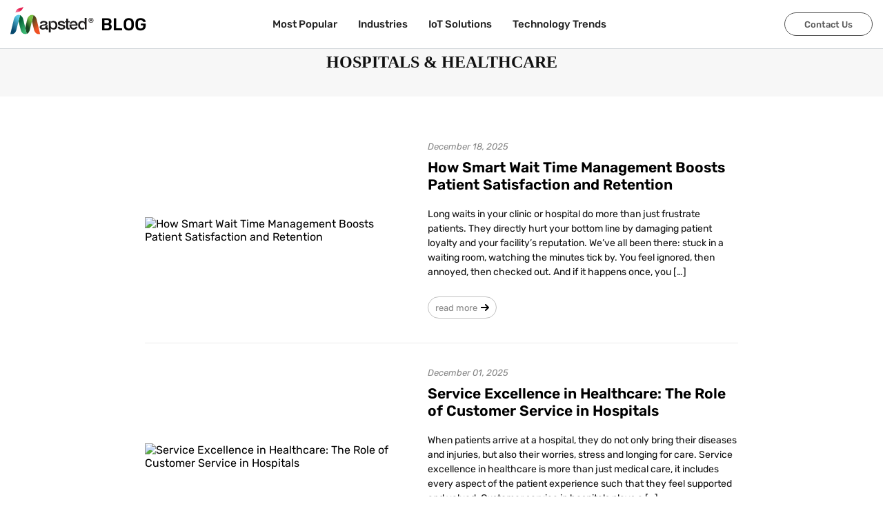

--- FILE ---
content_type: text/html; charset=utf-8
request_url: https://mapsted.com/en-kr/blog/hospitals-healthcare
body_size: 14717
content:
<!DOCTYPE html><html lang="en-KR"><head><meta charSet="utf-8"/><meta name="viewport" content="width=device-width, initial-scale=1.0"/><link rel="prefetch" fetchpriority="medium" as="image" href="/img/logo.svg" type="image/svg"/><link rel="icon" href="/img/favicon.ico" fetchpriority="medium"/><link rel="alternate" href="https://mapsted.com/blog/hospitals-healthcare" hrefLang="en"/><link rel="alternate" href="https://mapsted.com/blog/hospitals-healthcare" hrefLang="en-US"/><link rel="alternate" href="https://mapsted.com/en-gb/blog/hospitals-healthcare" hrefLang="en-GB"/><link rel="alternate" href="https://mapsted.com/en-ca/blog/hospitals-healthcare" hrefLang="en-CA"/><link rel="alternate" href="https://mapsted.com/en-sg/blog/hospitals-healthcare" hrefLang="en-SG"/><link rel="alternate" href="https://mapsted.com/en-in/blog/hospitals-healthcare" hrefLang="en-IN"/><link rel="alternate" href="https://mapsted.com/en-my/blog/hospitals-healthcare" hrefLang="en-MY"/><link rel="alternate" href="https://mapsted.com/en-qa/blog/hospitals-healthcare" hrefLang="en-QA"/><link rel="alternate" href="https://mapsted.com/en-ae/blog/hospitals-healthcare" hrefLang="en-AE"/><link rel="alternate" href="https://mapsted.com/en-kr/blog/hospitals-healthcare" hrefLang="en-KR"/><link rel="alternate" href="https://mapsted.com/en-ru/blog/hospitals-healthcare" hrefLang="en-RU"/><link rel="alternate" href="https://mapsted.com/en-ar/blog/hospitals-healthcare" hrefLang="en-AR"/><link rel="alternate" href="https://mapsted.com/en-de/blog/hospitals-healthcare" hrefLang="en-DE"/><link rel="alternate" href="https://mapsted.com/en-pl/blog/hospitals-healthcare" hrefLang="en-PL"/><link rel="alternate" href="https://mapsted.com/en-jp/blog/hospitals-healthcare" hrefLang="en-JP"/><link rel="alternate" href="https://mapsted.com/en-es/blog/hospitals-healthcare" hrefLang="en-ES"/><link rel="alternate" href="https://mapsted.com/en-fr/blog/hospitals-healthcare" hrefLang="en-FR"/><link rel="alternate" href="https://mapsted.com/en-au/blog/hospitals-healthcare" hrefLang="en-AU"/><link rel="alternate" href="https://mapsted.com/en-za/blog/hospitals-healthcare" hrefLang="en-ZA"/><link rel="alternate" href="https://mapsted.com/en-sa/blog/hospitals-healthcare" hrefLang="en-SA"/><link rel="alternate" href="https://mapsted.com/en-hk/blog/hospitals-healthcare" hrefLang="en-HK"/><link rel="alternate" href="https://mapsted.com/en-nl/blog/hospitals-healthcare" hrefLang="en-NL"/><link rel="alternate" href="https://mapsted.com/en-it/blog/hospitals-healthcare" hrefLang="en-IT"/><link rel="alternate" href="https://mapsted.com/en-ph/blog/hospitals-healthcare" hrefLang="en-PH"/><link rel="alternate" href="https://mapsted.com/en-tr/blog/hospitals-healthcare" hrefLang="en-TR"/><link rel="alternate" href="https://mapsted.com/en-th/blog/hospitals-healthcare" hrefLang="en-TH"/><link rel="alternate" href="https://mapsted.com/en-il/blog/hospitals-healthcare" hrefLang="en-IL"/><link rel="alternate" href="https://mapsted.com/en-se/blog/hospitals-healthcare" hrefLang="en-SE"/><link rel="alternate" href="https://mapsted.com/en-cn/blog/hospitals-healthcare" hrefLang="en-CN"/><link rel="alternate" href="https://mapsted.com/en-ua/blog/hospitals-healthcare" hrefLang="en-UA"/><link rel="alternate" href="https://mapsted.com/en-ch/blog/hospitals-healthcare" hrefLang="en-CH"/><link rel="alternate" href="https://mapsted.com/en-mx/blog/hospitals-healthcare" hrefLang="en-MX"/><link rel="alternate" href="https://mapsted.com/en-tw/blog/hospitals-healthcare" hrefLang="en-TW"/><link rel="alternate" href="https://mapsted.com/en-be/blog/hospitals-healthcare" hrefLang="en-BE"/><link rel="alternate" href="https://mapsted.com/en-pt/blog/hospitals-healthcare" hrefLang="en-PT"/><link rel="alternate" href="https://mapsted.com/en-no/blog/hospitals-healthcare" hrefLang="en-NO"/><link rel="alternate" href="https://mapsted.com/en-ie/blog/hospitals-healthcare" hrefLang="en-IE"/><link rel="alternate" href="https://mapsted.com/en-dk/blog/hospitals-healthcare" hrefLang="en-DK"/><link rel="alternate" href="https://mapsted.com/en-fi/blog/hospitals-healthcare" hrefLang="en-FI"/><link rel="alternate" href="https://mapsted.com/en-at/blog/hospitals-healthcare" hrefLang="en-AT"/><link rel="alternate" href="https://mapsted.com/en-ro/blog/hospitals-healthcare" hrefLang="en-RO"/><link rel="alternate" href="https://mapsted.com/en-hu/blog/hospitals-healthcare" hrefLang="en-HU"/><link rel="alternate" href="https://mapsted.com/en-gr/blog/hospitals-healthcare" hrefLang="en-GR"/><link rel="alternate" href="https://mapsted.com/en-nz/blog/hospitals-healthcare" hrefLang="en-NZ"/><link rel="alternate" href="https://mapsted.com/en-bh/blog/hospitals-healthcare" hrefLang="en-BH"/><link rel="alternate" href="https://mapsted.com/en-ma/blog/hospitals-healthcare" hrefLang="en-MA"/><link rel="alternate" href="https://mapsted.com/en-co/blog/hospitals-healthcare" hrefLang="en-CO"/><link rel="alternate" href="https://mapsted.com/en-id/blog/hospitals-healthcare" hrefLang="en-ID"/><link rel="canonical" href="https://mapsted.com/en-kr/blog/hospitals-healthcare"/><meta property="og:locale" content="en_KR"/><meta property="og:locale:alternate" content="en"/><meta property="og:locale:alternate" content="en_GB"/><meta property="og:locale:alternate" content="en_CA"/><meta property="og:locale:alternate" content="en_SG"/><meta property="og:locale:alternate" content="en_IN"/><meta property="og:locale:alternate" content="en_MY"/><meta property="og:locale:alternate" content="en_QA"/><meta property="og:locale:alternate" content="en_AE"/><meta property="og:locale:alternate" content="en_KR"/><meta property="og:locale:alternate" content="en_RU"/><meta property="og:locale:alternate" content="en_AR"/><meta property="og:locale:alternate" content="en_DE"/><meta property="og:locale:alternate" content="en_PL"/><meta property="og:locale:alternate" content="en_JP"/><meta property="og:locale:alternate" content="en_ES"/><meta property="og:locale:alternate" content="en_FR"/><meta property="og:locale:alternate" content="en_AU"/><meta property="og:locale:alternate" content="en_ZA"/><meta property="og:locale:alternate" content="en_SA"/><meta property="og:locale:alternate" content="en_HK"/><meta property="og:locale:alternate" content="en_NL"/><meta property="og:locale:alternate" content="en_IT"/><meta property="og:locale:alternate" content="en_PH"/><meta property="og:locale:alternate" content="en_TR"/><meta property="og:locale:alternate" content="en_TH"/><meta property="og:locale:alternate" content="en_IL"/><meta property="og:locale:alternate" content="en_SE"/><meta property="og:locale:alternate" content="en_CN"/><meta property="og:locale:alternate" content="en_UA"/><meta property="og:locale:alternate" content="en_CH"/><meta property="og:locale:alternate" content="en_MX"/><meta property="og:locale:alternate" content="en_TW"/><meta property="og:locale:alternate" content="en_BE"/><meta property="og:locale:alternate" content="en_PT"/><meta property="og:locale:alternate" content="en_NO"/><meta property="og:locale:alternate" content="en_IE"/><meta property="og:locale:alternate" content="en_DK"/><meta property="og:locale:alternate" content="en_FI"/><meta property="og:locale:alternate" content="en_AT"/><meta property="og:locale:alternate" content="en_RO"/><meta property="og:locale:alternate" content="en_HU"/><meta property="og:locale:alternate" content="en_GR"/><meta property="og:locale:alternate" content="en_NZ"/><meta property="og:locale:alternate" content="en_BH"/><meta property="og:locale:alternate" content="en_MA"/><meta property="og:locale:alternate" content="en_CO"/><meta property="og:locale:alternate" content="en_ID"/><meta property="og:type" content="Article"/><meta property="og:url" content="https://mapsted.com/en-kr/blog/hospitals-healthcare"/><meta property="og:site_name" content="Mapsted Blog"/><link rel="stylesheet" href="https://wordpress.mapsted.com/wp-includes/css/dist/block-library/style.css?ver=5.6"/><link rel="stylesheet" href="https://wordpress.mapsted.com/wp-includes/css/dist/block-library/theme.css?ver=5.6"/><link rel="stylesheet" href="https://wordpress.mapsted.com/wp-content/themes/Mapsted%20Theme/style.css?ver=1.8"/><link rel="stylesheet" href="https://wordpress.mapsted.com/wp-content/themes/Mapsted%20Theme/print.css?ver=1.8"/><link rel="stylesheet" href="/static/css/blog.css"/><title>Hospitals &amp; Healthcare</title><meta property="og:title" content="Hospitals &amp; Healthcare"/><meta property="og:image" content=""/><meta name="twitter:card" content="summary_large_image"/><meta name="twitter:site" content="@MapstedHQ"/><meta name="twitter:title" content="Hospitals &amp; Healthcare"/><meta name="twitter:description" content=""/><meta name="twitter:image" content=""/><meta name="next-head-count" content="117"/><meta http-equiv="Permissions-Policy" content="interest-cohort=()"/><link rel="dns-prefetch" href="https://wordpress.mapsted.com"/><link rel="preconnect" href="https://fonts.googleapis.com"/><link rel="preconnect" href="https://fonts.gstatic.com"/><link href="https://cdn.jsdelivr.net/gh/kenwheeler/slick@1.8.1/slick/slick.css" rel="stylesheet"/><link href="https://cdn.jsdelivr.net/gh/kenwheeler/slick@1.8.1/slick/slick-theme.css" rel="stylesheet"/><script>
                  (function(w, d, s, l, i) {
                    w[l] = w[l] || [];
                    w[l].push({ 'gtm.start': new Date().getTime(), event: 'gtm.js' });
                    var f = d.getElementsByTagName(s)[0], j = d.createElement(s), dl = l != 'dataLayer' ? '&l=' + l : '';
                    j.async = true; j.src = 'https://www.googletagmanager.com/gtm.js?id=' + i + dl;
                    f.parentNode.insertBefore(j, f);
                  })(window, document, 'script', 'dataLayer', 'GTM-TTTZPFC');
                </script><link rel="preconnect" href="https://fonts.gstatic.com" crossorigin /><link rel="preload" href="/_next/static/css/a90f0541fd3eb4c3.css" as="style"/><link rel="stylesheet" href="/_next/static/css/a90f0541fd3eb4c3.css" data-n-g=""/><link rel="preload" href="/_next/static/css/a8c7d01d323e33e3.css" as="style"/><link rel="stylesheet" href="/_next/static/css/a8c7d01d323e33e3.css" data-n-p=""/><noscript data-n-css=""></noscript><script defer="" nomodule="" src="/_next/static/chunks/polyfills-c67a75d1b6f99dc8.js"></script><script src="/_next/static/chunks/webpack-e4fa9544571db240.js" defer=""></script><script src="/_next/static/chunks/framework-79bce4a3a540b080.js" defer=""></script><script src="/_next/static/chunks/main-3f21cdcae6d7f24f.js" defer=""></script><script src="/_next/static/chunks/pages/_app-452418b70f9f3c5f.js" defer=""></script><script src="/_next/static/chunks/8860-defc5c0fe909ad34.js" defer=""></script><script src="/_next/static/chunks/976-893dcf50263cb59f.js" defer=""></script><script src="/_next/static/chunks/2051-8f07ab8b0da548cb.js" defer=""></script><script src="/_next/static/chunks/pages/blog/%5Bslug%5D-9f8241df7a1103ba.js" defer=""></script><script src="/_next/static/511u2WC6jKy_WKLlgkFJ0/_buildManifest.js" defer=""></script><script src="/_next/static/511u2WC6jKy_WKLlgkFJ0/_ssgManifest.js" defer=""></script><style data-href="https://fonts.googleapis.com/css2?family=Poppins:ital,wght@0,100;0,200;0,300;0,400;0,500;0,600;0,700;0,800;0,900;1,100;1,200;1,300;1,400;1,500;1,600;1,700;1,800;1,900&family=Rubik:ital,wght@0,300..900;1,300..900&display=swap">@font-face{font-family:'Poppins';font-style:italic;font-weight:100;font-display:swap;src:url(https://fonts.gstatic.com/l/font?kit=pxiAyp8kv8JHgFVrJJLmE3tG&skey=14913f5d70e4915e&v=v24) format('woff')}@font-face{font-family:'Poppins';font-style:italic;font-weight:200;font-display:swap;src:url(https://fonts.gstatic.com/l/font?kit=pxiDyp8kv8JHgFVrJJLmv1plEw&skey=e6f64e60fb8d9268&v=v24) format('woff')}@font-face{font-family:'Poppins';font-style:italic;font-weight:300;font-display:swap;src:url(https://fonts.gstatic.com/l/font?kit=pxiDyp8kv8JHgFVrJJLm21llEw&skey=b60188e8ecc47dee&v=v24) format('woff')}@font-face{font-family:'Poppins';font-style:italic;font-weight:400;font-display:swap;src:url(https://fonts.gstatic.com/l/font?kit=pxiGyp8kv8JHgFVrJJLedA&skey=f21d6e783fa43c88&v=v24) format('woff')}@font-face{font-family:'Poppins';font-style:italic;font-weight:500;font-display:swap;src:url(https://fonts.gstatic.com/l/font?kit=pxiDyp8kv8JHgFVrJJLmg1hlEw&skey=b0aa19767d34da85&v=v24) format('woff')}@font-face{font-family:'Poppins';font-style:italic;font-weight:600;font-display:swap;src:url(https://fonts.gstatic.com/l/font?kit=pxiDyp8kv8JHgFVrJJLmr19lEw&skey=7fbc556774b13ef0&v=v24) format('woff')}@font-face{font-family:'Poppins';font-style:italic;font-weight:700;font-display:swap;src:url(https://fonts.gstatic.com/l/font?kit=pxiDyp8kv8JHgFVrJJLmy15lEw&skey=29c3bd833a54ba8c&v=v24) format('woff')}@font-face{font-family:'Poppins';font-style:italic;font-weight:800;font-display:swap;src:url(https://fonts.gstatic.com/l/font?kit=pxiDyp8kv8JHgFVrJJLm111lEw&skey=6ea139488603f28c&v=v24) format('woff')}@font-face{font-family:'Poppins';font-style:italic;font-weight:900;font-display:swap;src:url(https://fonts.gstatic.com/l/font?kit=pxiDyp8kv8JHgFVrJJLm81xlEw&skey=846b48b4eada095a&v=v24) format('woff')}@font-face{font-family:'Poppins';font-style:normal;font-weight:100;font-display:swap;src:url(https://fonts.gstatic.com/l/font?kit=pxiGyp8kv8JHgFVrLPTedA&skey=57be0781cfb72ecd&v=v24) format('woff')}@font-face{font-family:'Poppins';font-style:normal;font-weight:200;font-display:swap;src:url(https://fonts.gstatic.com/l/font?kit=pxiByp8kv8JHgFVrLFj_V1g&skey=1bdc08fe61c3cc9e&v=v24) format('woff')}@font-face{font-family:'Poppins';font-style:normal;font-weight:300;font-display:swap;src:url(https://fonts.gstatic.com/l/font?kit=pxiByp8kv8JHgFVrLDz8V1g&skey=4aabc5055a39e031&v=v24) format('woff')}@font-face{font-family:'Poppins';font-style:normal;font-weight:400;font-display:swap;src:url(https://fonts.gstatic.com/l/font?kit=pxiEyp8kv8JHgFVrFJM&skey=87759fb096548f6d&v=v24) format('woff')}@font-face{font-family:'Poppins';font-style:normal;font-weight:500;font-display:swap;src:url(https://fonts.gstatic.com/l/font?kit=pxiByp8kv8JHgFVrLGT9V1g&skey=d4526a9b64c21b87&v=v24) format('woff')}@font-face{font-family:'Poppins';font-style:normal;font-weight:600;font-display:swap;src:url(https://fonts.gstatic.com/l/font?kit=pxiByp8kv8JHgFVrLEj6V1g&skey=ce7ef9d62ca89319&v=v24) format('woff')}@font-face{font-family:'Poppins';font-style:normal;font-weight:700;font-display:swap;src:url(https://fonts.gstatic.com/l/font?kit=pxiByp8kv8JHgFVrLCz7V1g&skey=cea76fe63715a67a&v=v24) format('woff')}@font-face{font-family:'Poppins';font-style:normal;font-weight:800;font-display:swap;src:url(https://fonts.gstatic.com/l/font?kit=pxiByp8kv8JHgFVrLDD4V1g&skey=f01e006f58df81ac&v=v24) format('woff')}@font-face{font-family:'Poppins';font-style:normal;font-weight:900;font-display:swap;src:url(https://fonts.gstatic.com/l/font?kit=pxiByp8kv8JHgFVrLBT5V1g&skey=6c361c40a830b323&v=v24) format('woff')}@font-face{font-family:'Rubik';font-style:italic;font-weight:300;font-display:swap;src:url(https://fonts.gstatic.com/l/font?kit=iJWbBXyIfDnIV7nEt3KSJbVDV49rz8sDE0Uz&skey=80e52bf85b0b1958&v=v31) format('woff')}@font-face{font-family:'Rubik';font-style:italic;font-weight:400;font-display:swap;src:url(https://fonts.gstatic.com/l/font?kit=iJWbBXyIfDnIV7nEt3KSJbVDV49rz8tdE0Uz&skey=80e52bf85b0b1958&v=v31) format('woff')}@font-face{font-family:'Rubik';font-style:italic;font-weight:500;font-display:swap;src:url(https://fonts.gstatic.com/l/font?kit=iJWbBXyIfDnIV7nEt3KSJbVDV49rz8tvE0Uz&skey=80e52bf85b0b1958&v=v31) format('woff')}@font-face{font-family:'Rubik';font-style:italic;font-weight:600;font-display:swap;src:url(https://fonts.gstatic.com/l/font?kit=iJWbBXyIfDnIV7nEt3KSJbVDV49rz8uDFEUz&skey=80e52bf85b0b1958&v=v31) format('woff')}@font-face{font-family:'Rubik';font-style:italic;font-weight:700;font-display:swap;src:url(https://fonts.gstatic.com/l/font?kit=iJWbBXyIfDnIV7nEt3KSJbVDV49rz8u6FEUz&skey=80e52bf85b0b1958&v=v31) format('woff')}@font-face{font-family:'Rubik';font-style:italic;font-weight:800;font-display:swap;src:url(https://fonts.gstatic.com/l/font?kit=iJWbBXyIfDnIV7nEt3KSJbVDV49rz8vdFEUz&skey=80e52bf85b0b1958&v=v31) format('woff')}@font-face{font-family:'Rubik';font-style:italic;font-weight:900;font-display:swap;src:url(https://fonts.gstatic.com/l/font?kit=iJWbBXyIfDnIV7nEt3KSJbVDV49rz8v0FEUz&skey=80e52bf85b0b1958&v=v31) format('woff')}@font-face{font-family:'Rubik';font-style:normal;font-weight:300;font-display:swap;src:url(https://fonts.gstatic.com/l/font?kit=iJWZBXyIfDnIV5PNhY1KTN7Z-Yh-WYi1Uw&skey=cee854e66788286d&v=v31) format('woff')}@font-face{font-family:'Rubik';font-style:normal;font-weight:400;font-display:swap;src:url(https://fonts.gstatic.com/l/font?kit=iJWZBXyIfDnIV5PNhY1KTN7Z-Yh-B4i1Uw&skey=cee854e66788286d&v=v31) format('woff')}@font-face{font-family:'Rubik';font-style:normal;font-weight:500;font-display:swap;src:url(https://fonts.gstatic.com/l/font?kit=iJWZBXyIfDnIV5PNhY1KTN7Z-Yh-NYi1Uw&skey=cee854e66788286d&v=v31) format('woff')}@font-face{font-family:'Rubik';font-style:normal;font-weight:600;font-display:swap;src:url(https://fonts.gstatic.com/l/font?kit=iJWZBXyIfDnIV5PNhY1KTN7Z-Yh-2Y-1Uw&skey=cee854e66788286d&v=v31) format('woff')}@font-face{font-family:'Rubik';font-style:normal;font-weight:700;font-display:swap;src:url(https://fonts.gstatic.com/l/font?kit=iJWZBXyIfDnIV5PNhY1KTN7Z-Yh-4I-1Uw&skey=cee854e66788286d&v=v31) format('woff')}@font-face{font-family:'Rubik';font-style:normal;font-weight:800;font-display:swap;src:url(https://fonts.gstatic.com/l/font?kit=iJWZBXyIfDnIV5PNhY1KTN7Z-Yh-h4-1Uw&skey=cee854e66788286d&v=v31) format('woff')}@font-face{font-family:'Rubik';font-style:normal;font-weight:900;font-display:swap;src:url(https://fonts.gstatic.com/l/font?kit=iJWZBXyIfDnIV5PNhY1KTN7Z-Yh-ro-1Uw&skey=cee854e66788286d&v=v31) format('woff')}@font-face{font-family:'Poppins';font-style:italic;font-weight:100;font-display:swap;src:url(https://fonts.gstatic.com/s/poppins/v24/pxiAyp8kv8JHgFVrJJLmE0tDMPKhSkFEkm8.woff2) format('woff2');unicode-range:U+0900-097F,U+1CD0-1CF9,U+200C-200D,U+20A8,U+20B9,U+20F0,U+25CC,U+A830-A839,U+A8E0-A8FF,U+11B00-11B09}@font-face{font-family:'Poppins';font-style:italic;font-weight:100;font-display:swap;src:url(https://fonts.gstatic.com/s/poppins/v24/pxiAyp8kv8JHgFVrJJLmE0tMMPKhSkFEkm8.woff2) format('woff2');unicode-range:U+0100-02BA,U+02BD-02C5,U+02C7-02CC,U+02CE-02D7,U+02DD-02FF,U+0304,U+0308,U+0329,U+1D00-1DBF,U+1E00-1E9F,U+1EF2-1EFF,U+2020,U+20A0-20AB,U+20AD-20C0,U+2113,U+2C60-2C7F,U+A720-A7FF}@font-face{font-family:'Poppins';font-style:italic;font-weight:100;font-display:swap;src:url(https://fonts.gstatic.com/s/poppins/v24/pxiAyp8kv8JHgFVrJJLmE0tCMPKhSkFE.woff2) format('woff2');unicode-range:U+0000-00FF,U+0131,U+0152-0153,U+02BB-02BC,U+02C6,U+02DA,U+02DC,U+0304,U+0308,U+0329,U+2000-206F,U+20AC,U+2122,U+2191,U+2193,U+2212,U+2215,U+FEFF,U+FFFD}@font-face{font-family:'Poppins';font-style:italic;font-weight:200;font-display:swap;src:url(https://fonts.gstatic.com/s/poppins/v24/pxiDyp8kv8JHgFVrJJLmv1pVFteOYktMqlap.woff2) format('woff2');unicode-range:U+0900-097F,U+1CD0-1CF9,U+200C-200D,U+20A8,U+20B9,U+20F0,U+25CC,U+A830-A839,U+A8E0-A8FF,U+11B00-11B09}@font-face{font-family:'Poppins';font-style:italic;font-weight:200;font-display:swap;src:url(https://fonts.gstatic.com/s/poppins/v24/pxiDyp8kv8JHgFVrJJLmv1pVGdeOYktMqlap.woff2) format('woff2');unicode-range:U+0100-02BA,U+02BD-02C5,U+02C7-02CC,U+02CE-02D7,U+02DD-02FF,U+0304,U+0308,U+0329,U+1D00-1DBF,U+1E00-1E9F,U+1EF2-1EFF,U+2020,U+20A0-20AB,U+20AD-20C0,U+2113,U+2C60-2C7F,U+A720-A7FF}@font-face{font-family:'Poppins';font-style:italic;font-weight:200;font-display:swap;src:url(https://fonts.gstatic.com/s/poppins/v24/pxiDyp8kv8JHgFVrJJLmv1pVF9eOYktMqg.woff2) format('woff2');unicode-range:U+0000-00FF,U+0131,U+0152-0153,U+02BB-02BC,U+02C6,U+02DA,U+02DC,U+0304,U+0308,U+0329,U+2000-206F,U+20AC,U+2122,U+2191,U+2193,U+2212,U+2215,U+FEFF,U+FFFD}@font-face{font-family:'Poppins';font-style:italic;font-weight:300;font-display:swap;src:url(https://fonts.gstatic.com/s/poppins/v24/pxiDyp8kv8JHgFVrJJLm21lVFteOYktMqlap.woff2) format('woff2');unicode-range:U+0900-097F,U+1CD0-1CF9,U+200C-200D,U+20A8,U+20B9,U+20F0,U+25CC,U+A830-A839,U+A8E0-A8FF,U+11B00-11B09}@font-face{font-family:'Poppins';font-style:italic;font-weight:300;font-display:swap;src:url(https://fonts.gstatic.com/s/poppins/v24/pxiDyp8kv8JHgFVrJJLm21lVGdeOYktMqlap.woff2) format('woff2');unicode-range:U+0100-02BA,U+02BD-02C5,U+02C7-02CC,U+02CE-02D7,U+02DD-02FF,U+0304,U+0308,U+0329,U+1D00-1DBF,U+1E00-1E9F,U+1EF2-1EFF,U+2020,U+20A0-20AB,U+20AD-20C0,U+2113,U+2C60-2C7F,U+A720-A7FF}@font-face{font-family:'Poppins';font-style:italic;font-weight:300;font-display:swap;src:url(https://fonts.gstatic.com/s/poppins/v24/pxiDyp8kv8JHgFVrJJLm21lVF9eOYktMqg.woff2) format('woff2');unicode-range:U+0000-00FF,U+0131,U+0152-0153,U+02BB-02BC,U+02C6,U+02DA,U+02DC,U+0304,U+0308,U+0329,U+2000-206F,U+20AC,U+2122,U+2191,U+2193,U+2212,U+2215,U+FEFF,U+FFFD}@font-face{font-family:'Poppins';font-style:italic;font-weight:400;font-display:swap;src:url(https://fonts.gstatic.com/s/poppins/v24/pxiGyp8kv8JHgFVrJJLucXtAOvWDSHFF.woff2) format('woff2');unicode-range:U+0900-097F,U+1CD0-1CF9,U+200C-200D,U+20A8,U+20B9,U+20F0,U+25CC,U+A830-A839,U+A8E0-A8FF,U+11B00-11B09}@font-face{font-family:'Poppins';font-style:italic;font-weight:400;font-display:swap;src:url(https://fonts.gstatic.com/s/poppins/v24/pxiGyp8kv8JHgFVrJJLufntAOvWDSHFF.woff2) format('woff2');unicode-range:U+0100-02BA,U+02BD-02C5,U+02C7-02CC,U+02CE-02D7,U+02DD-02FF,U+0304,U+0308,U+0329,U+1D00-1DBF,U+1E00-1E9F,U+1EF2-1EFF,U+2020,U+20A0-20AB,U+20AD-20C0,U+2113,U+2C60-2C7F,U+A720-A7FF}@font-face{font-family:'Poppins';font-style:italic;font-weight:400;font-display:swap;src:url(https://fonts.gstatic.com/s/poppins/v24/pxiGyp8kv8JHgFVrJJLucHtAOvWDSA.woff2) format('woff2');unicode-range:U+0000-00FF,U+0131,U+0152-0153,U+02BB-02BC,U+02C6,U+02DA,U+02DC,U+0304,U+0308,U+0329,U+2000-206F,U+20AC,U+2122,U+2191,U+2193,U+2212,U+2215,U+FEFF,U+FFFD}@font-face{font-family:'Poppins';font-style:italic;font-weight:500;font-display:swap;src:url(https://fonts.gstatic.com/s/poppins/v24/pxiDyp8kv8JHgFVrJJLmg1hVFteOYktMqlap.woff2) format('woff2');unicode-range:U+0900-097F,U+1CD0-1CF9,U+200C-200D,U+20A8,U+20B9,U+20F0,U+25CC,U+A830-A839,U+A8E0-A8FF,U+11B00-11B09}@font-face{font-family:'Poppins';font-style:italic;font-weight:500;font-display:swap;src:url(https://fonts.gstatic.com/s/poppins/v24/pxiDyp8kv8JHgFVrJJLmg1hVGdeOYktMqlap.woff2) format('woff2');unicode-range:U+0100-02BA,U+02BD-02C5,U+02C7-02CC,U+02CE-02D7,U+02DD-02FF,U+0304,U+0308,U+0329,U+1D00-1DBF,U+1E00-1E9F,U+1EF2-1EFF,U+2020,U+20A0-20AB,U+20AD-20C0,U+2113,U+2C60-2C7F,U+A720-A7FF}@font-face{font-family:'Poppins';font-style:italic;font-weight:500;font-display:swap;src:url(https://fonts.gstatic.com/s/poppins/v24/pxiDyp8kv8JHgFVrJJLmg1hVF9eOYktMqg.woff2) format('woff2');unicode-range:U+0000-00FF,U+0131,U+0152-0153,U+02BB-02BC,U+02C6,U+02DA,U+02DC,U+0304,U+0308,U+0329,U+2000-206F,U+20AC,U+2122,U+2191,U+2193,U+2212,U+2215,U+FEFF,U+FFFD}@font-face{font-family:'Poppins';font-style:italic;font-weight:600;font-display:swap;src:url(https://fonts.gstatic.com/s/poppins/v24/pxiDyp8kv8JHgFVrJJLmr19VFteOYktMqlap.woff2) format('woff2');unicode-range:U+0900-097F,U+1CD0-1CF9,U+200C-200D,U+20A8,U+20B9,U+20F0,U+25CC,U+A830-A839,U+A8E0-A8FF,U+11B00-11B09}@font-face{font-family:'Poppins';font-style:italic;font-weight:600;font-display:swap;src:url(https://fonts.gstatic.com/s/poppins/v24/pxiDyp8kv8JHgFVrJJLmr19VGdeOYktMqlap.woff2) format('woff2');unicode-range:U+0100-02BA,U+02BD-02C5,U+02C7-02CC,U+02CE-02D7,U+02DD-02FF,U+0304,U+0308,U+0329,U+1D00-1DBF,U+1E00-1E9F,U+1EF2-1EFF,U+2020,U+20A0-20AB,U+20AD-20C0,U+2113,U+2C60-2C7F,U+A720-A7FF}@font-face{font-family:'Poppins';font-style:italic;font-weight:600;font-display:swap;src:url(https://fonts.gstatic.com/s/poppins/v24/pxiDyp8kv8JHgFVrJJLmr19VF9eOYktMqg.woff2) format('woff2');unicode-range:U+0000-00FF,U+0131,U+0152-0153,U+02BB-02BC,U+02C6,U+02DA,U+02DC,U+0304,U+0308,U+0329,U+2000-206F,U+20AC,U+2122,U+2191,U+2193,U+2212,U+2215,U+FEFF,U+FFFD}@font-face{font-family:'Poppins';font-style:italic;font-weight:700;font-display:swap;src:url(https://fonts.gstatic.com/s/poppins/v24/pxiDyp8kv8JHgFVrJJLmy15VFteOYktMqlap.woff2) format('woff2');unicode-range:U+0900-097F,U+1CD0-1CF9,U+200C-200D,U+20A8,U+20B9,U+20F0,U+25CC,U+A830-A839,U+A8E0-A8FF,U+11B00-11B09}@font-face{font-family:'Poppins';font-style:italic;font-weight:700;font-display:swap;src:url(https://fonts.gstatic.com/s/poppins/v24/pxiDyp8kv8JHgFVrJJLmy15VGdeOYktMqlap.woff2) format('woff2');unicode-range:U+0100-02BA,U+02BD-02C5,U+02C7-02CC,U+02CE-02D7,U+02DD-02FF,U+0304,U+0308,U+0329,U+1D00-1DBF,U+1E00-1E9F,U+1EF2-1EFF,U+2020,U+20A0-20AB,U+20AD-20C0,U+2113,U+2C60-2C7F,U+A720-A7FF}@font-face{font-family:'Poppins';font-style:italic;font-weight:700;font-display:swap;src:url(https://fonts.gstatic.com/s/poppins/v24/pxiDyp8kv8JHgFVrJJLmy15VF9eOYktMqg.woff2) format('woff2');unicode-range:U+0000-00FF,U+0131,U+0152-0153,U+02BB-02BC,U+02C6,U+02DA,U+02DC,U+0304,U+0308,U+0329,U+2000-206F,U+20AC,U+2122,U+2191,U+2193,U+2212,U+2215,U+FEFF,U+FFFD}@font-face{font-family:'Poppins';font-style:italic;font-weight:800;font-display:swap;src:url(https://fonts.gstatic.com/s/poppins/v24/pxiDyp8kv8JHgFVrJJLm111VFteOYktMqlap.woff2) format('woff2');unicode-range:U+0900-097F,U+1CD0-1CF9,U+200C-200D,U+20A8,U+20B9,U+20F0,U+25CC,U+A830-A839,U+A8E0-A8FF,U+11B00-11B09}@font-face{font-family:'Poppins';font-style:italic;font-weight:800;font-display:swap;src:url(https://fonts.gstatic.com/s/poppins/v24/pxiDyp8kv8JHgFVrJJLm111VGdeOYktMqlap.woff2) format('woff2');unicode-range:U+0100-02BA,U+02BD-02C5,U+02C7-02CC,U+02CE-02D7,U+02DD-02FF,U+0304,U+0308,U+0329,U+1D00-1DBF,U+1E00-1E9F,U+1EF2-1EFF,U+2020,U+20A0-20AB,U+20AD-20C0,U+2113,U+2C60-2C7F,U+A720-A7FF}@font-face{font-family:'Poppins';font-style:italic;font-weight:800;font-display:swap;src:url(https://fonts.gstatic.com/s/poppins/v24/pxiDyp8kv8JHgFVrJJLm111VF9eOYktMqg.woff2) format('woff2');unicode-range:U+0000-00FF,U+0131,U+0152-0153,U+02BB-02BC,U+02C6,U+02DA,U+02DC,U+0304,U+0308,U+0329,U+2000-206F,U+20AC,U+2122,U+2191,U+2193,U+2212,U+2215,U+FEFF,U+FFFD}@font-face{font-family:'Poppins';font-style:italic;font-weight:900;font-display:swap;src:url(https://fonts.gstatic.com/s/poppins/v24/pxiDyp8kv8JHgFVrJJLm81xVFteOYktMqlap.woff2) format('woff2');unicode-range:U+0900-097F,U+1CD0-1CF9,U+200C-200D,U+20A8,U+20B9,U+20F0,U+25CC,U+A830-A839,U+A8E0-A8FF,U+11B00-11B09}@font-face{font-family:'Poppins';font-style:italic;font-weight:900;font-display:swap;src:url(https://fonts.gstatic.com/s/poppins/v24/pxiDyp8kv8JHgFVrJJLm81xVGdeOYktMqlap.woff2) format('woff2');unicode-range:U+0100-02BA,U+02BD-02C5,U+02C7-02CC,U+02CE-02D7,U+02DD-02FF,U+0304,U+0308,U+0329,U+1D00-1DBF,U+1E00-1E9F,U+1EF2-1EFF,U+2020,U+20A0-20AB,U+20AD-20C0,U+2113,U+2C60-2C7F,U+A720-A7FF}@font-face{font-family:'Poppins';font-style:italic;font-weight:900;font-display:swap;src:url(https://fonts.gstatic.com/s/poppins/v24/pxiDyp8kv8JHgFVrJJLm81xVF9eOYktMqg.woff2) format('woff2');unicode-range:U+0000-00FF,U+0131,U+0152-0153,U+02BB-02BC,U+02C6,U+02DA,U+02DC,U+0304,U+0308,U+0329,U+2000-206F,U+20AC,U+2122,U+2191,U+2193,U+2212,U+2215,U+FEFF,U+FFFD}@font-face{font-family:'Poppins';font-style:normal;font-weight:100;font-display:swap;src:url(https://fonts.gstatic.com/s/poppins/v24/pxiGyp8kv8JHgFVrLPTucXtAOvWDSHFF.woff2) format('woff2');unicode-range:U+0900-097F,U+1CD0-1CF9,U+200C-200D,U+20A8,U+20B9,U+20F0,U+25CC,U+A830-A839,U+A8E0-A8FF,U+11B00-11B09}@font-face{font-family:'Poppins';font-style:normal;font-weight:100;font-display:swap;src:url(https://fonts.gstatic.com/s/poppins/v24/pxiGyp8kv8JHgFVrLPTufntAOvWDSHFF.woff2) format('woff2');unicode-range:U+0100-02BA,U+02BD-02C5,U+02C7-02CC,U+02CE-02D7,U+02DD-02FF,U+0304,U+0308,U+0329,U+1D00-1DBF,U+1E00-1E9F,U+1EF2-1EFF,U+2020,U+20A0-20AB,U+20AD-20C0,U+2113,U+2C60-2C7F,U+A720-A7FF}@font-face{font-family:'Poppins';font-style:normal;font-weight:100;font-display:swap;src:url(https://fonts.gstatic.com/s/poppins/v24/pxiGyp8kv8JHgFVrLPTucHtAOvWDSA.woff2) format('woff2');unicode-range:U+0000-00FF,U+0131,U+0152-0153,U+02BB-02BC,U+02C6,U+02DA,U+02DC,U+0304,U+0308,U+0329,U+2000-206F,U+20AC,U+2122,U+2191,U+2193,U+2212,U+2215,U+FEFF,U+FFFD}@font-face{font-family:'Poppins';font-style:normal;font-weight:200;font-display:swap;src:url(https://fonts.gstatic.com/s/poppins/v24/pxiByp8kv8JHgFVrLFj_Z11lFd2JQEl8qw.woff2) format('woff2');unicode-range:U+0900-097F,U+1CD0-1CF9,U+200C-200D,U+20A8,U+20B9,U+20F0,U+25CC,U+A830-A839,U+A8E0-A8FF,U+11B00-11B09}@font-face{font-family:'Poppins';font-style:normal;font-weight:200;font-display:swap;src:url(https://fonts.gstatic.com/s/poppins/v24/pxiByp8kv8JHgFVrLFj_Z1JlFd2JQEl8qw.woff2) format('woff2');unicode-range:U+0100-02BA,U+02BD-02C5,U+02C7-02CC,U+02CE-02D7,U+02DD-02FF,U+0304,U+0308,U+0329,U+1D00-1DBF,U+1E00-1E9F,U+1EF2-1EFF,U+2020,U+20A0-20AB,U+20AD-20C0,U+2113,U+2C60-2C7F,U+A720-A7FF}@font-face{font-family:'Poppins';font-style:normal;font-weight:200;font-display:swap;src:url(https://fonts.gstatic.com/s/poppins/v24/pxiByp8kv8JHgFVrLFj_Z1xlFd2JQEk.woff2) format('woff2');unicode-range:U+0000-00FF,U+0131,U+0152-0153,U+02BB-02BC,U+02C6,U+02DA,U+02DC,U+0304,U+0308,U+0329,U+2000-206F,U+20AC,U+2122,U+2191,U+2193,U+2212,U+2215,U+FEFF,U+FFFD}@font-face{font-family:'Poppins';font-style:normal;font-weight:300;font-display:swap;src:url(https://fonts.gstatic.com/s/poppins/v24/pxiByp8kv8JHgFVrLDz8Z11lFd2JQEl8qw.woff2) format('woff2');unicode-range:U+0900-097F,U+1CD0-1CF9,U+200C-200D,U+20A8,U+20B9,U+20F0,U+25CC,U+A830-A839,U+A8E0-A8FF,U+11B00-11B09}@font-face{font-family:'Poppins';font-style:normal;font-weight:300;font-display:swap;src:url(https://fonts.gstatic.com/s/poppins/v24/pxiByp8kv8JHgFVrLDz8Z1JlFd2JQEl8qw.woff2) format('woff2');unicode-range:U+0100-02BA,U+02BD-02C5,U+02C7-02CC,U+02CE-02D7,U+02DD-02FF,U+0304,U+0308,U+0329,U+1D00-1DBF,U+1E00-1E9F,U+1EF2-1EFF,U+2020,U+20A0-20AB,U+20AD-20C0,U+2113,U+2C60-2C7F,U+A720-A7FF}@font-face{font-family:'Poppins';font-style:normal;font-weight:300;font-display:swap;src:url(https://fonts.gstatic.com/s/poppins/v24/pxiByp8kv8JHgFVrLDz8Z1xlFd2JQEk.woff2) format('woff2');unicode-range:U+0000-00FF,U+0131,U+0152-0153,U+02BB-02BC,U+02C6,U+02DA,U+02DC,U+0304,U+0308,U+0329,U+2000-206F,U+20AC,U+2122,U+2191,U+2193,U+2212,U+2215,U+FEFF,U+FFFD}@font-face{font-family:'Poppins';font-style:normal;font-weight:400;font-display:swap;src:url(https://fonts.gstatic.com/s/poppins/v24/pxiEyp8kv8JHgFVrJJbecnFHGPezSQ.woff2) format('woff2');unicode-range:U+0900-097F,U+1CD0-1CF9,U+200C-200D,U+20A8,U+20B9,U+20F0,U+25CC,U+A830-A839,U+A8E0-A8FF,U+11B00-11B09}@font-face{font-family:'Poppins';font-style:normal;font-weight:400;font-display:swap;src:url(https://fonts.gstatic.com/s/poppins/v24/pxiEyp8kv8JHgFVrJJnecnFHGPezSQ.woff2) format('woff2');unicode-range:U+0100-02BA,U+02BD-02C5,U+02C7-02CC,U+02CE-02D7,U+02DD-02FF,U+0304,U+0308,U+0329,U+1D00-1DBF,U+1E00-1E9F,U+1EF2-1EFF,U+2020,U+20A0-20AB,U+20AD-20C0,U+2113,U+2C60-2C7F,U+A720-A7FF}@font-face{font-family:'Poppins';font-style:normal;font-weight:400;font-display:swap;src:url(https://fonts.gstatic.com/s/poppins/v24/pxiEyp8kv8JHgFVrJJfecnFHGPc.woff2) format('woff2');unicode-range:U+0000-00FF,U+0131,U+0152-0153,U+02BB-02BC,U+02C6,U+02DA,U+02DC,U+0304,U+0308,U+0329,U+2000-206F,U+20AC,U+2122,U+2191,U+2193,U+2212,U+2215,U+FEFF,U+FFFD}@font-face{font-family:'Poppins';font-style:normal;font-weight:500;font-display:swap;src:url(https://fonts.gstatic.com/s/poppins/v24/pxiByp8kv8JHgFVrLGT9Z11lFd2JQEl8qw.woff2) format('woff2');unicode-range:U+0900-097F,U+1CD0-1CF9,U+200C-200D,U+20A8,U+20B9,U+20F0,U+25CC,U+A830-A839,U+A8E0-A8FF,U+11B00-11B09}@font-face{font-family:'Poppins';font-style:normal;font-weight:500;font-display:swap;src:url(https://fonts.gstatic.com/s/poppins/v24/pxiByp8kv8JHgFVrLGT9Z1JlFd2JQEl8qw.woff2) format('woff2');unicode-range:U+0100-02BA,U+02BD-02C5,U+02C7-02CC,U+02CE-02D7,U+02DD-02FF,U+0304,U+0308,U+0329,U+1D00-1DBF,U+1E00-1E9F,U+1EF2-1EFF,U+2020,U+20A0-20AB,U+20AD-20C0,U+2113,U+2C60-2C7F,U+A720-A7FF}@font-face{font-family:'Poppins';font-style:normal;font-weight:500;font-display:swap;src:url(https://fonts.gstatic.com/s/poppins/v24/pxiByp8kv8JHgFVrLGT9Z1xlFd2JQEk.woff2) format('woff2');unicode-range:U+0000-00FF,U+0131,U+0152-0153,U+02BB-02BC,U+02C6,U+02DA,U+02DC,U+0304,U+0308,U+0329,U+2000-206F,U+20AC,U+2122,U+2191,U+2193,U+2212,U+2215,U+FEFF,U+FFFD}@font-face{font-family:'Poppins';font-style:normal;font-weight:600;font-display:swap;src:url(https://fonts.gstatic.com/s/poppins/v24/pxiByp8kv8JHgFVrLEj6Z11lFd2JQEl8qw.woff2) format('woff2');unicode-range:U+0900-097F,U+1CD0-1CF9,U+200C-200D,U+20A8,U+20B9,U+20F0,U+25CC,U+A830-A839,U+A8E0-A8FF,U+11B00-11B09}@font-face{font-family:'Poppins';font-style:normal;font-weight:600;font-display:swap;src:url(https://fonts.gstatic.com/s/poppins/v24/pxiByp8kv8JHgFVrLEj6Z1JlFd2JQEl8qw.woff2) format('woff2');unicode-range:U+0100-02BA,U+02BD-02C5,U+02C7-02CC,U+02CE-02D7,U+02DD-02FF,U+0304,U+0308,U+0329,U+1D00-1DBF,U+1E00-1E9F,U+1EF2-1EFF,U+2020,U+20A0-20AB,U+20AD-20C0,U+2113,U+2C60-2C7F,U+A720-A7FF}@font-face{font-family:'Poppins';font-style:normal;font-weight:600;font-display:swap;src:url(https://fonts.gstatic.com/s/poppins/v24/pxiByp8kv8JHgFVrLEj6Z1xlFd2JQEk.woff2) format('woff2');unicode-range:U+0000-00FF,U+0131,U+0152-0153,U+02BB-02BC,U+02C6,U+02DA,U+02DC,U+0304,U+0308,U+0329,U+2000-206F,U+20AC,U+2122,U+2191,U+2193,U+2212,U+2215,U+FEFF,U+FFFD}@font-face{font-family:'Poppins';font-style:normal;font-weight:700;font-display:swap;src:url(https://fonts.gstatic.com/s/poppins/v24/pxiByp8kv8JHgFVrLCz7Z11lFd2JQEl8qw.woff2) format('woff2');unicode-range:U+0900-097F,U+1CD0-1CF9,U+200C-200D,U+20A8,U+20B9,U+20F0,U+25CC,U+A830-A839,U+A8E0-A8FF,U+11B00-11B09}@font-face{font-family:'Poppins';font-style:normal;font-weight:700;font-display:swap;src:url(https://fonts.gstatic.com/s/poppins/v24/pxiByp8kv8JHgFVrLCz7Z1JlFd2JQEl8qw.woff2) format('woff2');unicode-range:U+0100-02BA,U+02BD-02C5,U+02C7-02CC,U+02CE-02D7,U+02DD-02FF,U+0304,U+0308,U+0329,U+1D00-1DBF,U+1E00-1E9F,U+1EF2-1EFF,U+2020,U+20A0-20AB,U+20AD-20C0,U+2113,U+2C60-2C7F,U+A720-A7FF}@font-face{font-family:'Poppins';font-style:normal;font-weight:700;font-display:swap;src:url(https://fonts.gstatic.com/s/poppins/v24/pxiByp8kv8JHgFVrLCz7Z1xlFd2JQEk.woff2) format('woff2');unicode-range:U+0000-00FF,U+0131,U+0152-0153,U+02BB-02BC,U+02C6,U+02DA,U+02DC,U+0304,U+0308,U+0329,U+2000-206F,U+20AC,U+2122,U+2191,U+2193,U+2212,U+2215,U+FEFF,U+FFFD}@font-face{font-family:'Poppins';font-style:normal;font-weight:800;font-display:swap;src:url(https://fonts.gstatic.com/s/poppins/v24/pxiByp8kv8JHgFVrLDD4Z11lFd2JQEl8qw.woff2) format('woff2');unicode-range:U+0900-097F,U+1CD0-1CF9,U+200C-200D,U+20A8,U+20B9,U+20F0,U+25CC,U+A830-A839,U+A8E0-A8FF,U+11B00-11B09}@font-face{font-family:'Poppins';font-style:normal;font-weight:800;font-display:swap;src:url(https://fonts.gstatic.com/s/poppins/v24/pxiByp8kv8JHgFVrLDD4Z1JlFd2JQEl8qw.woff2) format('woff2');unicode-range:U+0100-02BA,U+02BD-02C5,U+02C7-02CC,U+02CE-02D7,U+02DD-02FF,U+0304,U+0308,U+0329,U+1D00-1DBF,U+1E00-1E9F,U+1EF2-1EFF,U+2020,U+20A0-20AB,U+20AD-20C0,U+2113,U+2C60-2C7F,U+A720-A7FF}@font-face{font-family:'Poppins';font-style:normal;font-weight:800;font-display:swap;src:url(https://fonts.gstatic.com/s/poppins/v24/pxiByp8kv8JHgFVrLDD4Z1xlFd2JQEk.woff2) format('woff2');unicode-range:U+0000-00FF,U+0131,U+0152-0153,U+02BB-02BC,U+02C6,U+02DA,U+02DC,U+0304,U+0308,U+0329,U+2000-206F,U+20AC,U+2122,U+2191,U+2193,U+2212,U+2215,U+FEFF,U+FFFD}@font-face{font-family:'Poppins';font-style:normal;font-weight:900;font-display:swap;src:url(https://fonts.gstatic.com/s/poppins/v24/pxiByp8kv8JHgFVrLBT5Z11lFd2JQEl8qw.woff2) format('woff2');unicode-range:U+0900-097F,U+1CD0-1CF9,U+200C-200D,U+20A8,U+20B9,U+20F0,U+25CC,U+A830-A839,U+A8E0-A8FF,U+11B00-11B09}@font-face{font-family:'Poppins';font-style:normal;font-weight:900;font-display:swap;src:url(https://fonts.gstatic.com/s/poppins/v24/pxiByp8kv8JHgFVrLBT5Z1JlFd2JQEl8qw.woff2) format('woff2');unicode-range:U+0100-02BA,U+02BD-02C5,U+02C7-02CC,U+02CE-02D7,U+02DD-02FF,U+0304,U+0308,U+0329,U+1D00-1DBF,U+1E00-1E9F,U+1EF2-1EFF,U+2020,U+20A0-20AB,U+20AD-20C0,U+2113,U+2C60-2C7F,U+A720-A7FF}@font-face{font-family:'Poppins';font-style:normal;font-weight:900;font-display:swap;src:url(https://fonts.gstatic.com/s/poppins/v24/pxiByp8kv8JHgFVrLBT5Z1xlFd2JQEk.woff2) format('woff2');unicode-range:U+0000-00FF,U+0131,U+0152-0153,U+02BB-02BC,U+02C6,U+02DA,U+02DC,U+0304,U+0308,U+0329,U+2000-206F,U+20AC,U+2122,U+2191,U+2193,U+2212,U+2215,U+FEFF,U+FFFD}@font-face{font-family:'Rubik';font-style:italic;font-weight:300 900;font-display:swap;src:url(https://fonts.gstatic.com/s/rubik/v31/iJWEBXyIfDnIV7nEnXu61E_c5IhGzg.woff2) format('woff2');unicode-range:U+0600-06FF,U+0750-077F,U+0870-088E,U+0890-0891,U+0897-08E1,U+08E3-08FF,U+200C-200E,U+2010-2011,U+204F,U+2E41,U+FB50-FDFF,U+FE70-FE74,U+FE76-FEFC,U+102E0-102FB,U+10E60-10E7E,U+10EC2-10EC4,U+10EFC-10EFF,U+1EE00-1EE03,U+1EE05-1EE1F,U+1EE21-1EE22,U+1EE24,U+1EE27,U+1EE29-1EE32,U+1EE34-1EE37,U+1EE39,U+1EE3B,U+1EE42,U+1EE47,U+1EE49,U+1EE4B,U+1EE4D-1EE4F,U+1EE51-1EE52,U+1EE54,U+1EE57,U+1EE59,U+1EE5B,U+1EE5D,U+1EE5F,U+1EE61-1EE62,U+1EE64,U+1EE67-1EE6A,U+1EE6C-1EE72,U+1EE74-1EE77,U+1EE79-1EE7C,U+1EE7E,U+1EE80-1EE89,U+1EE8B-1EE9B,U+1EEA1-1EEA3,U+1EEA5-1EEA9,U+1EEAB-1EEBB,U+1EEF0-1EEF1}@font-face{font-family:'Rubik';font-style:italic;font-weight:300 900;font-display:swap;src:url(https://fonts.gstatic.com/s/rubik/v31/iJWEBXyIfDnIV7nEnXO61E_c5IhGzg.woff2) format('woff2');unicode-range:U+0460-052F,U+1C80-1C8A,U+20B4,U+2DE0-2DFF,U+A640-A69F,U+FE2E-FE2F}@font-face{font-family:'Rubik';font-style:italic;font-weight:300 900;font-display:swap;src:url(https://fonts.gstatic.com/s/rubik/v31/iJWEBXyIfDnIV7nEnXq61E_c5IhGzg.woff2) format('woff2');unicode-range:U+0301,U+0400-045F,U+0490-0491,U+04B0-04B1,U+2116}@font-face{font-family:'Rubik';font-style:italic;font-weight:300 900;font-display:swap;src:url(https://fonts.gstatic.com/s/rubik/v31/iJWEBXyIfDnIV7nEnXy61E_c5IhGzg.woff2) format('woff2');unicode-range:U+0307-0308,U+0590-05FF,U+200C-2010,U+20AA,U+25CC,U+FB1D-FB4F}@font-face{font-family:'Rubik';font-style:italic;font-weight:300 900;font-display:swap;src:url(https://fonts.gstatic.com/s/rubik/v31/iJWEBXyIfDnIV7nEnXC61E_c5IhGzg.woff2) format('woff2');unicode-range:U+0100-02BA,U+02BD-02C5,U+02C7-02CC,U+02CE-02D7,U+02DD-02FF,U+0304,U+0308,U+0329,U+1D00-1DBF,U+1E00-1E9F,U+1EF2-1EFF,U+2020,U+20A0-20AB,U+20AD-20C0,U+2113,U+2C60-2C7F,U+A720-A7FF}@font-face{font-family:'Rubik';font-style:italic;font-weight:300 900;font-display:swap;src:url(https://fonts.gstatic.com/s/rubik/v31/iJWEBXyIfDnIV7nEnX661E_c5Ig.woff2) format('woff2');unicode-range:U+0000-00FF,U+0131,U+0152-0153,U+02BB-02BC,U+02C6,U+02DA,U+02DC,U+0304,U+0308,U+0329,U+2000-206F,U+20AC,U+2122,U+2191,U+2193,U+2212,U+2215,U+FEFF,U+FFFD}@font-face{font-family:'Rubik';font-style:normal;font-weight:300 900;font-display:swap;src:url(https://fonts.gstatic.com/s/rubik/v31/iJWKBXyIfDnIV7nErXyw023e1Ik.woff2) format('woff2');unicode-range:U+0600-06FF,U+0750-077F,U+0870-088E,U+0890-0891,U+0897-08E1,U+08E3-08FF,U+200C-200E,U+2010-2011,U+204F,U+2E41,U+FB50-FDFF,U+FE70-FE74,U+FE76-FEFC,U+102E0-102FB,U+10E60-10E7E,U+10EC2-10EC4,U+10EFC-10EFF,U+1EE00-1EE03,U+1EE05-1EE1F,U+1EE21-1EE22,U+1EE24,U+1EE27,U+1EE29-1EE32,U+1EE34-1EE37,U+1EE39,U+1EE3B,U+1EE42,U+1EE47,U+1EE49,U+1EE4B,U+1EE4D-1EE4F,U+1EE51-1EE52,U+1EE54,U+1EE57,U+1EE59,U+1EE5B,U+1EE5D,U+1EE5F,U+1EE61-1EE62,U+1EE64,U+1EE67-1EE6A,U+1EE6C-1EE72,U+1EE74-1EE77,U+1EE79-1EE7C,U+1EE7E,U+1EE80-1EE89,U+1EE8B-1EE9B,U+1EEA1-1EEA3,U+1EEA5-1EEA9,U+1EEAB-1EEBB,U+1EEF0-1EEF1}@font-face{font-family:'Rubik';font-style:normal;font-weight:300 900;font-display:swap;src:url(https://fonts.gstatic.com/s/rubik/v31/iJWKBXyIfDnIV7nMrXyw023e1Ik.woff2) format('woff2');unicode-range:U+0460-052F,U+1C80-1C8A,U+20B4,U+2DE0-2DFF,U+A640-A69F,U+FE2E-FE2F}@font-face{font-family:'Rubik';font-style:normal;font-weight:300 900;font-display:swap;src:url(https://fonts.gstatic.com/s/rubik/v31/iJWKBXyIfDnIV7nFrXyw023e1Ik.woff2) format('woff2');unicode-range:U+0301,U+0400-045F,U+0490-0491,U+04B0-04B1,U+2116}@font-face{font-family:'Rubik';font-style:normal;font-weight:300 900;font-display:swap;src:url(https://fonts.gstatic.com/s/rubik/v31/iJWKBXyIfDnIV7nDrXyw023e1Ik.woff2) format('woff2');unicode-range:U+0307-0308,U+0590-05FF,U+200C-2010,U+20AA,U+25CC,U+FB1D-FB4F}@font-face{font-family:'Rubik';font-style:normal;font-weight:300 900;font-display:swap;src:url(https://fonts.gstatic.com/s/rubik/v31/iJWKBXyIfDnIV7nPrXyw023e1Ik.woff2) format('woff2');unicode-range:U+0100-02BA,U+02BD-02C5,U+02C7-02CC,U+02CE-02D7,U+02DD-02FF,U+0304,U+0308,U+0329,U+1D00-1DBF,U+1E00-1E9F,U+1EF2-1EFF,U+2020,U+20A0-20AB,U+20AD-20C0,U+2113,U+2C60-2C7F,U+A720-A7FF}@font-face{font-family:'Rubik';font-style:normal;font-weight:300 900;font-display:swap;src:url(https://fonts.gstatic.com/s/rubik/v31/iJWKBXyIfDnIV7nBrXyw023e.woff2) format('woff2');unicode-range:U+0000-00FF,U+0131,U+0152-0153,U+02BB-02BC,U+02C6,U+02DA,U+02DC,U+0304,U+0308,U+0329,U+2000-206F,U+20AC,U+2122,U+2191,U+2193,U+2212,U+2215,U+FEFF,U+FFFD}</style></head><body class=""><noscript><iframe src="https://www.googletagmanager.com/ns.html?id=GTM-TTTZPFC" height="0" width="0" style="display:none;visibility:hidden"></iframe><head><link rel="stylesheet" href="../static/css/index.css"/><link rel="stylesheet" href="../static/css/noscript.css"/></head><div class="headerDesktop hideOnMobile"><div class="container"><a class="linkNew logoNew" href="/"><span style="box-sizing:border-box;display:inline-block;overflow:hidden;width:initial;height:initial;background:none;opacity:1;border:0;margin:0;padding:0;position:relative;max-width:100%"><span style="box-sizing:border-box;display:block;width:initial;height:initial;background:none;opacity:1;border:0;margin:0;padding:0;max-width:100%"><img alt="" aria-hidden="true" src="data:image/svg+xml,%3csvg%20xmlns=%27http://www.w3.org/2000/svg%27%20version=%271.1%27%20width=%27135%27%20height=%2747%27/%3e" style="display:block;max-width:100%;width:initial;height:initial;background:none;opacity:1;border:0;margin:0;padding:0"/></span><img alt="mapsted logo" src="/img/logo.svg" decoding="async" data-nimg="intrinsic" srcSet="/img/logo.svg 1x, /img/logo.svg 2x" style="position:absolute;inset:0;box-sizing:border-box;padding:0;border:none;margin:auto;display:block;width:0;height:0;min-width:100%;max-width:100%;min-height:100%;max-height:100%"/></span></a><div class="navbarNew"><ul><li><span>Products</span><div class="headerPopupBoxCover"><div class="headerPopupBoxNew popupProductNew"><div class="navRowCommon"><div class="navProductsColumn"><p class="navHeading">LOCATION POSITIONING TECHNOLOGY</p><a class="linkNavNew" href="/indoor-positioning-system"><span><span style="box-sizing:border-box;display:inline-block;overflow:hidden;width:initial;height:initial;background:none;opacity:1;border:0;margin:0;padding:0;position:relative;max-width:100%"><span style="box-sizing:border-box;display:block;width:initial;height:initial;background:none;opacity:1;border:0;margin:0;padding:0;max-width:100%"><img alt="" aria-hidden="true" src="data:image/svg+xml,%3csvg%20xmlns=%27http://www.w3.org/2000/svg%27%20version=%271.1%27%20width=%2723%27%20height=%2723%27/%3e" style="display:block;max-width:100%;width:initial;height:initial;background:none;opacity:1;border:0;margin:0;padding:0"/></span><img alt="" src="/img/menu/nav-icon-lpt.svg" decoding="async" data-nimg="intrinsic" style="position:absolute;inset:0;box-sizing:border-box;padding:0;border:none;margin:auto;display:block;width:0;height:0;min-width:100%;max-width:100%;min-height:100%;max-height:100%" srcSet="/img/menu/nav-icon-lpt.svg 1x, /img/menu/nav-icon-lpt.svg 2x"/><div></div></span></span>Product Overview</a><a class="linkNavNew" href="/indoor-maps"><span><span style="box-sizing:border-box;display:inline-block;overflow:hidden;width:initial;height:initial;background:none;opacity:1;border:0;margin:0;padding:0;position:relative;max-width:100%"><span style="box-sizing:border-box;display:block;width:initial;height:initial;background:none;opacity:1;border:0;margin:0;padding:0;max-width:100%"><img alt="" aria-hidden="true" src="data:image/svg+xml,%3csvg%20xmlns=%27http://www.w3.org/2000/svg%27%20version=%271.1%27%20width=%2718%27%20height=%2726%27/%3e" style="display:block;max-width:100%;width:initial;height:initial;background:none;opacity:1;border:0;margin:0;padding:0"/></span><img alt="" src="/img/menu/nav-icon-interactive-map.svg" decoding="async" data-nimg="intrinsic" style="position:absolute;inset:0;box-sizing:border-box;padding:0;border:none;margin:auto;display:block;width:0;height:0;min-width:100%;max-width:100%;min-height:100%;max-height:100%" srcSet="/img/menu/nav-icon-interactive-map.svg 1x, /img/menu/nav-icon-interactive-map.svg 2x"/><div></div></span></span>Interactive Map</a><a class="linkNavNew" href="/inside-maps"><span><span style="box-sizing:border-box;display:inline-block;overflow:hidden;width:initial;height:initial;background:none;opacity:1;border:0;margin:0;padding:0;position:relative;max-width:100%"><span style="box-sizing:border-box;display:block;width:initial;height:initial;background:none;opacity:1;border:0;margin:0;padding:0;max-width:100%"><img alt="" aria-hidden="true" src="data:image/svg+xml,%3csvg%20xmlns=%27http://www.w3.org/2000/svg%27%20version=%271.1%27%20width=%2723%27%20height=%2723%27/%3e" style="display:block;max-width:100%;width:initial;height:initial;background:none;opacity:1;border:0;margin:0;padding:0"/></span><img alt="" src="/img/menu/nav-icon-intelligent-search.svg" decoding="async" data-nimg="intrinsic" style="position:absolute;inset:0;box-sizing:border-box;padding:0;border:none;margin:auto;display:block;width:0;height:0;min-width:100%;max-width:100%;min-height:100%;max-height:100%" srcSet="/img/menu/nav-icon-intelligent-search.svg 1x, /img/menu/nav-icon-intelligent-search.svg 2x"/><div></div></span></span>Intelligent Search</a><a class="linkNavNew" href="/indoor-navigation"><span><span style="box-sizing:border-box;display:inline-block;overflow:hidden;width:initial;height:initial;background:none;opacity:1;border:0;margin:0;padding:0;position:relative;max-width:100%"><span style="box-sizing:border-box;display:block;width:initial;height:initial;background:none;opacity:1;border:0;margin:0;padding:0;max-width:100%"><img alt="" aria-hidden="true" src="data:image/svg+xml,%3csvg%20xmlns=%27http://www.w3.org/2000/svg%27%20version=%271.1%27%20width=%2725%27%20height=%2725%27/%3e" style="display:block;max-width:100%;width:initial;height:initial;background:none;opacity:1;border:0;margin:0;padding:0"/></span><img alt="" src="/img/menu/nav-icon-indoor-navigation.svg" decoding="async" data-nimg="intrinsic" style="position:absolute;inset:0;box-sizing:border-box;padding:0;border:none;margin:auto;display:block;width:0;height:0;min-width:100%;max-width:100%;min-height:100%;max-height:100%" srcSet="/img/menu/nav-icon-indoor-navigation.svg 1x, /img/menu/nav-icon-indoor-navigation.svg 2x"/><div></div></span></span>Indoor Navigation</a><a class="linkNavNew" href="/indoor-wayfinding"><span><span style="box-sizing:border-box;display:inline-block;overflow:hidden;width:initial;height:initial;background:none;opacity:1;border:0;margin:0;padding:0;position:relative;max-width:100%"><span style="box-sizing:border-box;display:block;width:initial;height:initial;background:none;opacity:1;border:0;margin:0;padding:0;max-width:100%"><img alt="" aria-hidden="true" src="data:image/svg+xml,%3csvg%20xmlns=%27http://www.w3.org/2000/svg%27%20version=%271.1%27%20width=%2723%27%20height=%2723%27/%3e" style="display:block;max-width:100%;width:initial;height:initial;background:none;opacity:1;border:0;margin:0;padding:0"/></span><img alt="" src="/img/menu/nav-icon-wayfinding.svg" decoding="async" data-nimg="intrinsic" style="position:absolute;inset:0;box-sizing:border-box;padding:0;border:none;margin:auto;display:block;width:0;height:0;min-width:100%;max-width:100%;min-height:100%;max-height:100%" srcSet="/img/menu/nav-icon-wayfinding.svg 1x, /img/menu/nav-icon-wayfinding.svg 2x"/><div></div></span></span>Wayfinding</a><a class="linkNavNew" href="/accessibility"><span><span style="box-sizing:border-box;display:inline-block;overflow:hidden;width:initial;height:initial;background:none;opacity:1;border:0;margin:0;padding:0;position:relative;max-width:100%"><span style="box-sizing:border-box;display:block;width:initial;height:initial;background:none;opacity:1;border:0;margin:0;padding:0;max-width:100%"><img alt="" aria-hidden="true" src="data:image/svg+xml,%3csvg%20xmlns=%27http://www.w3.org/2000/svg%27%20version=%271.1%27%20width=%2722%27%20height=%2725%27/%3e" style="display:block;max-width:100%;width:initial;height:initial;background:none;opacity:1;border:0;margin:0;padding:0"/></span><img alt="" src="/img/menu/nav-icon-accessibility.svg" decoding="async" data-nimg="intrinsic" style="position:absolute;inset:0;box-sizing:border-box;padding:0;border:none;margin:auto;display:block;width:0;height:0;min-width:100%;max-width:100%;min-height:100%;max-height:100%" srcSet="/img/menu/nav-icon-accessibility.svg 1x, /img/menu/nav-icon-accessibility.svg 2x"/><div></div></span></span>Accessibility</a><a class="linkNavNew" href="/indoor-location-sharing"><span><span style="box-sizing:border-box;display:inline-block;overflow:hidden;width:initial;height:initial;background:none;opacity:1;border:0;margin:0;padding:0;position:relative;max-width:100%"><span style="box-sizing:border-box;display:block;width:initial;height:initial;background:none;opacity:1;border:0;margin:0;padding:0;max-width:100%"><img alt="" aria-hidden="true" src="data:image/svg+xml,%3csvg%20xmlns=%27http://www.w3.org/2000/svg%27%20version=%271.1%27%20width=%2722%27%20height=%2725%27/%3e" style="display:block;max-width:100%;width:initial;height:initial;background:none;opacity:1;border:0;margin:0;padding:0"/></span><img alt="" src="/img/menu/nav-icon-location-sharing.svg" decoding="async" data-nimg="intrinsic" style="position:absolute;inset:0;box-sizing:border-box;padding:0;border:none;margin:auto;display:block;width:0;height:0;min-width:100%;max-width:100%;min-height:100%;max-height:100%" srcSet="/img/menu/nav-icon-location-sharing.svg 1x, /img/menu/nav-icon-location-sharing.svg 2x"/><div></div></span></span>Location Sharing</a><a class="linkNavNew" href="/indoor-positioning-technology"><span><span style="box-sizing:border-box;display:inline-block;overflow:hidden;width:initial;height:initial;background:none;opacity:1;border:0;margin:0;padding:0;position:relative;max-width:100%"><span style="box-sizing:border-box;display:block;width:initial;height:initial;background:none;opacity:1;border:0;margin:0;padding:0;max-width:100%"><img alt="" aria-hidden="true" src="data:image/svg+xml,%3csvg%20xmlns=%27http://www.w3.org/2000/svg%27%20version=%271.1%27%20width=%2734%27%20height=%2722%27/%3e" style="display:block;max-width:100%;width:initial;height:initial;background:none;opacity:1;border:0;margin:0;padding:0"/></span><img alt="" src="/img/menu/nav-icon-outdoor-indoor-navigation.svg" decoding="async" data-nimg="intrinsic" style="position:absolute;inset:0;box-sizing:border-box;padding:0;border:none;margin:auto;display:block;width:0;height:0;min-width:100%;max-width:100%;min-height:100%;max-height:100%" srcSet="/img/menu/nav-icon-outdoor-indoor-navigation.svg 1x, /img/menu/nav-icon-outdoor-indoor-navigation.svg 2x"/><div></div></span></span>Outdoor-Indoor Navigation</a><a class="linkNavNew" href="/indoor-localization"><span><span style="box-sizing:border-box;display:inline-block;overflow:hidden;width:initial;height:initial;background:none;opacity:1;border:0;margin:0;padding:0;position:relative;max-width:100%"><span style="box-sizing:border-box;display:block;width:initial;height:initial;background:none;opacity:1;border:0;margin:0;padding:0;max-width:100%"><img alt="" aria-hidden="true" src="data:image/svg+xml,%3csvg%20xmlns=%27http://www.w3.org/2000/svg%27%20version=%271.1%27%20width=%2723%27%20height=%2723%27/%3e" style="display:block;max-width:100%;width:initial;height:initial;background:none;opacity:1;border:0;margin:0;padding:0"/></span><img alt="" src="/img/menu/nav-icon-localization.svg" decoding="async" data-nimg="intrinsic" style="position:absolute;inset:0;box-sizing:border-box;padding:0;border:none;margin:auto;display:block;width:0;height:0;min-width:100%;max-width:100%;min-height:100%;max-height:100%" srcSet="/img/menu/nav-icon-localization.svg 1x, /img/menu/nav-icon-localization.svg 2x"/><div></div></span></span>Localization</a><a class="linkNavNew" href="/indoor-mapping-cms"><span><span style="box-sizing:border-box;display:inline-block;overflow:hidden;width:initial;height:initial;background:none;opacity:1;border:0;margin:0;padding:0;position:relative;max-width:100%"><span style="box-sizing:border-box;display:block;width:initial;height:initial;background:none;opacity:1;border:0;margin:0;padding:0;max-width:100%"><img alt="" aria-hidden="true" src="data:image/svg+xml,%3csvg%20xmlns=%27http://www.w3.org/2000/svg%27%20version=%271.1%27%20width=%2728%27%20height=%2723%27/%3e" style="display:block;max-width:100%;width:initial;height:initial;background:none;opacity:1;border:0;margin:0;padding:0"/></span><img alt="" src="/img/menu/nav-icon-cms.svg" decoding="async" data-nimg="intrinsic" style="position:absolute;inset:0;box-sizing:border-box;padding:0;border:none;margin:auto;display:block;width:0;height:0;min-width:100%;max-width:100%;min-height:100%;max-height:100%" srcSet="/img/menu/nav-icon-cms.svg 1x, /img/menu/nav-icon-cms.svg 2x"/><div></div></span></span>Content Management System (CMS)</a></div><div class="navProductsColumn"><p class="navHeading">LOCATION MARKETING TECHNOLOGY</p><a class="linkNavNew" href="/location-based-marketing"><span><span style="box-sizing:border-box;display:inline-block;overflow:hidden;width:initial;height:initial;background:none;opacity:1;border:0;margin:0;padding:0;position:relative;max-width:100%"><span style="box-sizing:border-box;display:block;width:initial;height:initial;background:none;opacity:1;border:0;margin:0;padding:0;max-width:100%"><img alt="" aria-hidden="true" src="data:image/svg+xml,%3csvg%20xmlns=%27http://www.w3.org/2000/svg%27%20version=%271.1%27%20width=%2723%27%20height=%2724%27/%3e" style="display:block;max-width:100%;width:initial;height:initial;background:none;opacity:1;border:0;margin:0;padding:0"/></span><img alt="" src="/img/menu/nav-icon-lmt.svg" decoding="async" data-nimg="intrinsic" style="position:absolute;inset:0;box-sizing:border-box;padding:0;border:none;margin:auto;display:block;width:0;height:0;min-width:100%;max-width:100%;min-height:100%;max-height:100%" srcSet="/img/menu/nav-icon-lmt.svg 1x, /img/menu/nav-icon-lmt.svg 2x"/><div></div></span></span>Product Overview</a><a class="linkNavNew" href="/contextual-messaging"><span><span style="box-sizing:border-box;display:inline-block;overflow:hidden;width:initial;height:initial;background:none;opacity:1;border:0;margin:0;padding:0;position:relative;max-width:100%"><span style="box-sizing:border-box;display:block;width:initial;height:initial;background:none;opacity:1;border:0;margin:0;padding:0;max-width:100%"><img alt="" aria-hidden="true" src="data:image/svg+xml,%3csvg%20xmlns=%27http://www.w3.org/2000/svg%27%20version=%271.1%27%20width=%2721%27%20height=%2728%27/%3e" style="display:block;max-width:100%;width:initial;height:initial;background:none;opacity:1;border:0;margin:0;padding:0"/></span><img alt="" src="/img/menu/nav-icon-contextual-messaging.svg" decoding="async" data-nimg="intrinsic" style="position:absolute;inset:0;box-sizing:border-box;padding:0;border:none;margin:auto;display:block;width:0;height:0;min-width:100%;max-width:100%;min-height:100%;max-height:100%" srcSet="/img/menu/nav-icon-contextual-messaging.svg 1x, /img/menu/nav-icon-contextual-messaging.svg 2x"/><div></div></span></span>Contextual Messaging</a><a class="linkNavNew" href="/audience-segmentation"><span><span style="box-sizing:border-box;display:inline-block;overflow:hidden;width:initial;height:initial;background:none;opacity:1;border:0;margin:0;padding:0;position:relative;max-width:100%"><span style="box-sizing:border-box;display:block;width:initial;height:initial;background:none;opacity:1;border:0;margin:0;padding:0;max-width:100%"><img alt="" aria-hidden="true" src="data:image/svg+xml,%3csvg%20xmlns=%27http://www.w3.org/2000/svg%27%20version=%271.1%27%20width=%2727%27%20height=%2725%27/%3e" style="display:block;max-width:100%;width:initial;height:initial;background:none;opacity:1;border:0;margin:0;padding:0"/></span><img alt="" src="/img/menu/nav-icon-audience-segmentation.svg" decoding="async" data-nimg="intrinsic" style="position:absolute;inset:0;box-sizing:border-box;padding:0;border:none;margin:auto;display:block;width:0;height:0;min-width:100%;max-width:100%;min-height:100%;max-height:100%" srcSet="/img/menu/nav-icon-audience-segmentation.svg 1x, /img/menu/nav-icon-audience-segmentation.svg 2x"/><div></div></span></span>Audience Segmentation</a><a class="linkNavNew" href="/location-based-advertising"><span><span style="box-sizing:border-box;display:inline-block;overflow:hidden;width:initial;height:initial;background:none;opacity:1;border:0;margin:0;padding:0;position:relative;max-width:100%"><span style="box-sizing:border-box;display:block;width:initial;height:initial;background:none;opacity:1;border:0;margin:0;padding:0;max-width:100%"><img alt="" aria-hidden="true" src="data:image/svg+xml,%3csvg%20xmlns=%27http://www.w3.org/2000/svg%27%20version=%271.1%27%20width=%2720%27%20height=%2725%27/%3e" style="display:block;max-width:100%;width:initial;height:initial;background:none;opacity:1;border:0;margin:0;padding:0"/></span><img alt="" src="/img/menu/nav-icon-location-based-advertising.svg" decoding="async" data-nimg="intrinsic" style="position:absolute;inset:0;box-sizing:border-box;padding:0;border:none;margin:auto;display:block;width:0;height:0;min-width:100%;max-width:100%;min-height:100%;max-height:100%" srcSet="/img/menu/nav-icon-location-based-advertising.svg 1x, /img/menu/nav-icon-location-based-advertising.svg 2x"/><div></div></span></span>Location-Based Advertising</a><a class="linkNavNew" href="/marketing-crm-software"><span><span style="box-sizing:border-box;display:inline-block;overflow:hidden;width:initial;height:initial;background:none;opacity:1;border:0;margin:0;padding:0;position:relative;max-width:100%"><span style="box-sizing:border-box;display:block;width:initial;height:initial;background:none;opacity:1;border:0;margin:0;padding:0;max-width:100%"><img alt="" aria-hidden="true" src="data:image/svg+xml,%3csvg%20xmlns=%27http://www.w3.org/2000/svg%27%20version=%271.1%27%20width=%2726%27%20height=%2721%27/%3e" style="display:block;max-width:100%;width:initial;height:initial;background:none;opacity:1;border:0;margin:0;padding:0"/></span><img alt="" src="/img/menu/nav-icon-marketing-crm-software.svg" decoding="async" data-nimg="intrinsic" style="position:absolute;inset:0;box-sizing:border-box;padding:0;border:none;margin:auto;display:block;width:0;height:0;min-width:100%;max-width:100%;min-height:100%;max-height:100%" srcSet="/img/menu/nav-icon-marketing-crm-software.svg 1x, /img/menu/nav-icon-marketing-crm-software.svg 2x"/><div></div></span></span>Marketing CRM Software</a><a class="linkNavNew" href="/geofencing"><span><span style="box-sizing:border-box;display:inline-block;overflow:hidden;width:initial;height:initial;background:none;opacity:1;border:0;margin:0;padding:0;position:relative;max-width:100%"><span style="box-sizing:border-box;display:block;width:initial;height:initial;background:none;opacity:1;border:0;margin:0;padding:0;max-width:100%"><img alt="" aria-hidden="true" src="data:image/svg+xml,%3csvg%20xmlns=%27http://www.w3.org/2000/svg%27%20version=%271.1%27%20width=%2719%27%20height=%2719%27/%3e" style="display:block;max-width:100%;width:initial;height:initial;background:none;opacity:1;border:0;margin:0;padding:0"/></span><img alt="" src="/img/menu/nav-icon-geofencing.svg" decoding="async" data-nimg="intrinsic" style="position:absolute;inset:0;box-sizing:border-box;padding:0;border:none;margin:auto;display:block;width:0;height:0;min-width:100%;max-width:100%;min-height:100%;max-height:100%" srcSet="/img/menu/nav-icon-geofencing.svg 1x, /img/menu/nav-icon-geofencing.svg 2x"/><div></div></span></span>Geofencing</a><a class="linkNavNew" href="/geoconquesting"><span><span style="box-sizing:border-box;display:inline-block;overflow:hidden;width:initial;height:initial;background:none;opacity:1;border:0;margin:0;padding:0;position:relative;max-width:100%"><span style="box-sizing:border-box;display:block;width:initial;height:initial;background:none;opacity:1;border:0;margin:0;padding:0;max-width:100%"><img alt="" aria-hidden="true" src="data:image/svg+xml,%3csvg%20xmlns=%27http://www.w3.org/2000/svg%27%20version=%271.1%27%20width=%2725%27%20height=%2727%27/%3e" style="display:block;max-width:100%;width:initial;height:initial;background:none;opacity:1;border:0;margin:0;padding:0"/></span><img alt="" src="/img/menu/nav-icon-geo-conquesting.svg" decoding="async" data-nimg="intrinsic" style="position:absolute;inset:0;box-sizing:border-box;padding:0;border:none;margin:auto;display:block;width:0;height:0;min-width:100%;max-width:100%;min-height:100%;max-height:100%" srcSet="/img/menu/nav-icon-geo-conquesting.svg 1x, /img/menu/nav-icon-geo-conquesting.svg 2x"/><div></div></span></span>Geo-Conquesting</a><a class="linkNavNew" href="/proximity-marketing"><span><span style="box-sizing:border-box;display:inline-block;overflow:hidden;width:initial;height:initial;background:none;opacity:1;border:0;margin:0;padding:0;position:relative;max-width:100%"><span style="box-sizing:border-box;display:block;width:initial;height:initial;background:none;opacity:1;border:0;margin:0;padding:0;max-width:100%"><img alt="" aria-hidden="true" src="data:image/svg+xml,%3csvg%20xmlns=%27http://www.w3.org/2000/svg%27%20version=%271.1%27%20width=%2726%27%20height=%2725%27/%3e" style="display:block;max-width:100%;width:initial;height:initial;background:none;opacity:1;border:0;margin:0;padding:0"/></span><img alt="" src="/img/menu/nav-icon-proximity-marketing.svg" decoding="async" data-nimg="intrinsic" style="position:absolute;inset:0;box-sizing:border-box;padding:0;border:none;margin:auto;display:block;width:0;height:0;min-width:100%;max-width:100%;min-height:100%;max-height:100%" srcSet="/img/menu/nav-icon-proximity-marketing.svg 1x, /img/menu/nav-icon-proximity-marketing.svg 2x"/><div></div></span></span>Proximity Marketing</a></div><div class="navProductsColumn"><p class="navHeading">LOCATION ANALYTICS TECHNOLOGY</p><a class="linkNavNew" href="/location-based-analytics"><span><span style="box-sizing:border-box;display:inline-block;overflow:hidden;width:initial;height:initial;background:none;opacity:1;border:0;margin:0;padding:0;position:relative;max-width:100%"><span style="box-sizing:border-box;display:block;width:initial;height:initial;background:none;opacity:1;border:0;margin:0;padding:0;max-width:100%"><img alt="" aria-hidden="true" src="data:image/svg+xml,%3csvg%20xmlns=%27http://www.w3.org/2000/svg%27%20version=%271.1%27%20width=%2722%27%20height=%2722%27/%3e" style="display:block;max-width:100%;width:initial;height:initial;background:none;opacity:1;border:0;margin:0;padding:0"/></span><img alt="" src="/img/menu/nav-icon-lat.svg" decoding="async" data-nimg="intrinsic" style="position:absolute;inset:0;box-sizing:border-box;padding:0;border:none;margin:auto;display:block;width:0;height:0;min-width:100%;max-width:100%;min-height:100%;max-height:100%" srcSet="/img/menu/nav-icon-lat.svg 1x, /img/menu/nav-icon-lat.svg 2x"/><div></div></span></span>Product Overview</a><a class="linkNavNew" href="/traffic-flow-analysis-tool"><span><span style="box-sizing:border-box;display:inline-block;overflow:hidden;width:initial;height:initial;background:none;opacity:1;border:0;margin:0;padding:0;position:relative;max-width:100%"><span style="box-sizing:border-box;display:block;width:initial;height:initial;background:none;opacity:1;border:0;margin:0;padding:0;max-width:100%"><img alt="" aria-hidden="true" src="data:image/svg+xml,%3csvg%20xmlns=%27http://www.w3.org/2000/svg%27%20version=%271.1%27%20width=%2731%27%20height=%2731%27/%3e" style="display:block;max-width:100%;width:initial;height:initial;background:none;opacity:1;border:0;margin:0;padding:0"/></span><img alt="" src="/img/menu/nav-icon-traffic-flow-analysis.svg" decoding="async" data-nimg="intrinsic" style="position:absolute;inset:0;box-sizing:border-box;padding:0;border:none;margin:auto;display:block;width:0;height:0;min-width:100%;max-width:100%;min-height:100%;max-height:100%" srcSet="/img/menu/nav-icon-traffic-flow-analysis.svg 1x, /img/menu/nav-icon-traffic-flow-analysis.svg 2x"/><div></div></span></span>Traffic Flow Analysis</a><a class="linkNavNew" href="/pattern-visualization-tool"><span><span style="box-sizing:border-box;display:inline-block;overflow:hidden;width:initial;height:initial;background:none;opacity:1;border:0;margin:0;padding:0;position:relative;max-width:100%"><span style="box-sizing:border-box;display:block;width:initial;height:initial;background:none;opacity:1;border:0;margin:0;padding:0;max-width:100%"><img alt="" aria-hidden="true" src="data:image/svg+xml,%3csvg%20xmlns=%27http://www.w3.org/2000/svg%27%20version=%271.1%27%20width=%2722%27%20height=%2722%27/%3e" style="display:block;max-width:100%;width:initial;height:initial;background:none;opacity:1;border:0;margin:0;padding:0"/></span><img alt="" src="/img/menu/nav-icon-pattern-visualization.svg" decoding="async" data-nimg="intrinsic" style="position:absolute;inset:0;box-sizing:border-box;padding:0;border:none;margin:auto;display:block;width:0;height:0;min-width:100%;max-width:100%;min-height:100%;max-height:100%" srcSet="/img/menu/nav-icon-pattern-visualization.svg 1x, /img/menu/nav-icon-pattern-visualization.svg 2x"/><div></div></span></span>Pattern Visualization</a><a class="linkNavNew" href="/real-time-analytics-tool"><span><span style="box-sizing:border-box;display:inline-block;overflow:hidden;width:initial;height:initial;background:none;opacity:1;border:0;margin:0;padding:0;position:relative;max-width:100%"><span style="box-sizing:border-box;display:block;width:initial;height:initial;background:none;opacity:1;border:0;margin:0;padding:0;max-width:100%"><img alt="" aria-hidden="true" src="data:image/svg+xml,%3csvg%20xmlns=%27http://www.w3.org/2000/svg%27%20version=%271.1%27%20width=%2723%27%20height=%2723%27/%3e" style="display:block;max-width:100%;width:initial;height:initial;background:none;opacity:1;border:0;margin:0;padding:0"/></span><img alt="" src="/img/menu/nav-icon-real-time-analytics.svg" decoding="async" data-nimg="intrinsic" style="position:absolute;inset:0;box-sizing:border-box;padding:0;border:none;margin:auto;display:block;width:0;height:0;min-width:100%;max-width:100%;min-height:100%;max-height:100%" srcSet="/img/menu/nav-icon-real-time-analytics.svg 1x, /img/menu/nav-icon-real-time-analytics.svg 2x"/><div></div></span></span>Real-Time Analytics</a><a class="linkNavNew" href="/predictive-analytics-tool"><span><span style="box-sizing:border-box;display:inline-block;overflow:hidden;width:initial;height:initial;background:none;opacity:1;border:0;margin:0;padding:0;position:relative;max-width:100%"><span style="box-sizing:border-box;display:block;width:initial;height:initial;background:none;opacity:1;border:0;margin:0;padding:0;max-width:100%"><img alt="" aria-hidden="true" src="data:image/svg+xml,%3csvg%20xmlns=%27http://www.w3.org/2000/svg%27%20version=%271.1%27%20width=%2720%27%20height=%2720%27/%3e" style="display:block;max-width:100%;width:initial;height:initial;background:none;opacity:1;border:0;margin:0;padding:0"/></span><img alt="" src="/img/menu/nav-icon-predictive-analytics.svg" decoding="async" data-nimg="intrinsic" style="position:absolute;inset:0;box-sizing:border-box;padding:0;border:none;margin:auto;display:block;width:0;height:0;min-width:100%;max-width:100%;min-height:100%;max-height:100%" srcSet="/img/menu/nav-icon-predictive-analytics.svg 1x, /img/menu/nav-icon-predictive-analytics.svg 2x"/><div></div></span></span>Predictive Analytics</a><a class="linkNavNew" href="/customer-insights-tool"><span><span style="box-sizing:border-box;display:inline-block;overflow:hidden;width:initial;height:initial;background:none;opacity:1;border:0;margin:0;padding:0;position:relative;max-width:100%"><span style="box-sizing:border-box;display:block;width:initial;height:initial;background:none;opacity:1;border:0;margin:0;padding:0;max-width:100%"><img alt="" aria-hidden="true" src="data:image/svg+xml,%3csvg%20xmlns=%27http://www.w3.org/2000/svg%27%20version=%271.1%27%20width=%2718%27%20height=%2722%27/%3e" style="display:block;max-width:100%;width:initial;height:initial;background:none;opacity:1;border:0;margin:0;padding:0"/></span><img alt="" src="/img/menu/nav-icon-customer-insights.svg" decoding="async" data-nimg="intrinsic" style="position:absolute;inset:0;box-sizing:border-box;padding:0;border:none;margin:auto;display:block;width:0;height:0;min-width:100%;max-width:100%;min-height:100%;max-height:100%" srcSet="/img/menu/nav-icon-customer-insights.svg 1x, /img/menu/nav-icon-customer-insights.svg 2x"/><div></div></span></span>Customer Insights</a><a class="linkNavNew" href="/location-analytics-tool"><span><span style="box-sizing:border-box;display:inline-block;overflow:hidden;width:initial;height:initial;background:none;opacity:1;border:0;margin:0;padding:0;position:relative;max-width:100%"><span style="box-sizing:border-box;display:block;width:initial;height:initial;background:none;opacity:1;border:0;margin:0;padding:0;max-width:100%"><img alt="" aria-hidden="true" src="data:image/svg+xml,%3csvg%20xmlns=%27http://www.w3.org/2000/svg%27%20version=%271.1%27%20width=%2720%27%20height=%2727%27/%3e" style="display:block;max-width:100%;width:initial;height:initial;background:none;opacity:1;border:0;margin:0;padding:0"/></span><img alt="" src="/img/menu/nav-icon-location-analytics-software.svg" decoding="async" data-nimg="intrinsic" style="position:absolute;inset:0;box-sizing:border-box;padding:0;border:none;margin:auto;display:block;width:0;height:0;min-width:100%;max-width:100%;min-height:100%;max-height:100%" srcSet="/img/menu/nav-icon-location-analytics-software.svg 1x, /img/menu/nav-icon-location-analytics-software.svg 2x"/><div></div></span></span>Location Analytics Software</a></div><div class="navProductsColumn"><p class="navHeading">LOCATION IoT TECHNOLOGY</p><a class="linkNavNew" href="/iot-solutions"><span><span style="box-sizing:border-box;display:inline-block;overflow:hidden;width:initial;height:initial;background:none;opacity:1;border:0;margin:0;padding:0;position:relative;max-width:100%"><span style="box-sizing:border-box;display:block;width:initial;height:initial;background:none;opacity:1;border:0;margin:0;padding:0;max-width:100%"><img alt="" aria-hidden="true" src="data:image/svg+xml,%3csvg%20xmlns=%27http://www.w3.org/2000/svg%27%20version=%271.1%27%20width=%2722%27%20height=%2722%27/%3e" style="display:block;max-width:100%;width:initial;height:initial;background:none;opacity:1;border:0;margin:0;padding:0"/></span><img alt="" src="/img/menu/nav-icon-lat.svg" decoding="async" data-nimg="intrinsic" style="position:absolute;inset:0;box-sizing:border-box;padding:0;border:none;margin:auto;display:block;width:0;height:0;min-width:100%;max-width:100%;min-height:100%;max-height:100%" srcSet="/img/menu/nav-icon-lat.svg 1x, /img/menu/nav-icon-lat.svg 2x"/><div></div></span></span>Product Overview</a><a class="linkNavNew" href="/iot-solutions/mapsted-badge"><span><span style="box-sizing:border-box;display:inline-block;overflow:hidden;width:initial;height:initial;background:none;opacity:1;border:0;margin:0;padding:0;position:relative;max-width:100%"><span style="box-sizing:border-box;display:block;width:initial;height:initial;background:none;opacity:1;border:0;margin:0;padding:0;max-width:100%"><img alt="" aria-hidden="true" src="data:image/svg+xml,%3csvg%20xmlns=%27http://www.w3.org/2000/svg%27%20version=%271.1%27%20width=%2723%27%20height=%2723%27/%3e" style="display:block;max-width:100%;width:initial;height:initial;background:none;opacity:1;border:0;margin:0;padding:0"/></span><img alt="" src="/img/menu/nav-icon-badge.svg" decoding="async" data-nimg="intrinsic" style="position:absolute;inset:0;box-sizing:border-box;padding:0;border:none;margin:auto;display:block;width:0;height:0;min-width:100%;max-width:100%;min-height:100%;max-height:100%" srcSet="/img/menu/nav-icon-badge.svg 1x, /img/menu/nav-icon-badge.svg 2x"/><div></div></span></span>Mapsted Badge</a><a class="linkNavNew" href="/iot-solutions/mapsted-flow"><span><span style="box-sizing:border-box;display:inline-block;overflow:hidden;width:initial;height:initial;background:none;opacity:1;border:0;margin:0;padding:0;position:relative;max-width:100%"><span style="box-sizing:border-box;display:block;width:initial;height:initial;background:none;opacity:1;border:0;margin:0;padding:0;max-width:100%"><img alt="" aria-hidden="true" src="data:image/svg+xml,%3csvg%20xmlns=%27http://www.w3.org/2000/svg%27%20version=%271.1%27%20width=%2719%27%20height=%2724%27/%3e" style="display:block;max-width:100%;width:initial;height:initial;background:none;opacity:1;border:0;margin:0;padding:0"/></span><img alt="" src="/img/menu/nav-icon-flow.svg" decoding="async" data-nimg="intrinsic" style="position:absolute;inset:0;box-sizing:border-box;padding:0;border:none;margin:auto;display:block;width:0;height:0;min-width:100%;max-width:100%;min-height:100%;max-height:100%" srcSet="/img/menu/nav-icon-flow.svg 1x, /img/menu/nav-icon-flow.svg 2x"/><div></div></span></span>Mapsted Flow</a><a class="linkNavNew" href="/iot-solutions/mapsted-tag"><span><span style="box-sizing:border-box;display:inline-block;overflow:hidden;width:initial;height:initial;background:none;opacity:1;border:0;margin:0;padding:0;position:relative;max-width:100%"><span style="box-sizing:border-box;display:block;width:initial;height:initial;background:none;opacity:1;border:0;margin:0;padding:0;max-width:100%"><img alt="" aria-hidden="true" src="data:image/svg+xml,%3csvg%20xmlns=%27http://www.w3.org/2000/svg%27%20version=%271.1%27%20width=%2720%27%20height=%2721%27/%3e" style="display:block;max-width:100%;width:initial;height:initial;background:none;opacity:1;border:0;margin:0;padding:0"/></span><img alt="" src="/img/menu/nav-icon-tag.svg" decoding="async" data-nimg="intrinsic" style="position:absolute;inset:0;box-sizing:border-box;padding:0;border:none;margin:auto;display:block;width:0;height:0;min-width:100%;max-width:100%;min-height:100%;max-height:100%" srcSet="/img/menu/nav-icon-tag.svg 1x, /img/menu/nav-icon-tag.svg 2x"/><div></div></span></span>Mapsted Tags</a></div></div></div></div></li><li><a class="linkNew" href="/industries">Industries</a><div class="headerPopupBoxCover"><div class="headerPopupBoxNew popupIndustriesNew"><div class="navRowIndustries"><p class="navHeading">INDUSTRIES</p><div class="navIndustriesRow"><div class="navIndustriesColumn"><a class="linkNavNew" href="/industries/big-box-retailers" target="_self"><span><span style="box-sizing:border-box;display:inline-block;overflow:hidden;width:initial;height:initial;background:none;opacity:1;border:0;margin:0;padding:0;position:relative;max-width:100%"><span style="box-sizing:border-box;display:block;width:initial;height:initial;background:none;opacity:1;border:0;margin:0;padding:0;max-width:100%"><img alt="" aria-hidden="true" src="data:image/svg+xml,%3csvg%20xmlns=%27http://www.w3.org/2000/svg%27%20version=%271.1%27%20width=%2727%27%20height=%2726%27/%3e" style="display:block;max-width:100%;width:initial;height:initial;background:none;opacity:1;border:0;margin:0;padding:0"/></span><img alt="" src="/img/menu/nav-icon-big-box-retail.svg" decoding="async" data-nimg="intrinsic" style="position:absolute;inset:0;box-sizing:border-box;padding:0;border:none;margin:auto;display:block;width:0;height:0;min-width:100%;max-width:100%;min-height:100%;max-height:100%" srcSet="/img/menu/nav-icon-big-box-retail.svg 1x, /img/menu/nav-icon-big-box-retail.svg 2x"/></span></span><p>Big Box Retail<span>Advanced navigation, marketing and analytics solutions</span></p></a><a class="linkNavNew" href="/industries/corporate-offices" target="_self"><span><span style="box-sizing:border-box;display:inline-block;overflow:hidden;width:initial;height:initial;background:none;opacity:1;border:0;margin:0;padding:0;position:relative;max-width:100%"><span style="box-sizing:border-box;display:block;width:initial;height:initial;background:none;opacity:1;border:0;margin:0;padding:0;max-width:100%"><img alt="" aria-hidden="true" src="data:image/svg+xml,%3csvg%20xmlns=%27http://www.w3.org/2000/svg%27%20version=%271.1%27%20width=%2729%27%20height=%2727%27/%3e" style="display:block;max-width:100%;width:initial;height:initial;background:none;opacity:1;border:0;margin:0;padding:0"/></span><img alt="" src="/img/menu/nav-icon-corporate-offices.svg" decoding="async" data-nimg="intrinsic" style="position:absolute;inset:0;box-sizing:border-box;padding:0;border:none;margin:auto;display:block;width:0;height:0;min-width:100%;max-width:100%;min-height:100%;max-height:100%" srcSet="/img/menu/nav-icon-corporate-offices.svg 1x, /img/menu/nav-icon-corporate-offices.svg 2x"/></span></span><p>Corporate Offices<span>Transform your building and how people and assets move within it</span></p></a><a class="linkNavNew" href="/industries/higher-education-institutions" target="_self"><span><span style="box-sizing:border-box;display:inline-block;overflow:hidden;width:initial;height:initial;background:none;opacity:1;border:0;margin:0;padding:0;position:relative;max-width:100%"><span style="box-sizing:border-box;display:block;width:initial;height:initial;background:none;opacity:1;border:0;margin:0;padding:0;max-width:100%"><img alt="" aria-hidden="true" src="data:image/svg+xml,%3csvg%20xmlns=%27http://www.w3.org/2000/svg%27%20version=%271.1%27%20width=%2725%27%20height=%2725%27/%3e" style="display:block;max-width:100%;width:initial;height:initial;background:none;opacity:1;border:0;margin:0;padding:0"/></span><img alt="" src="/img/menu/nav-icon-higher-education.svg" decoding="async" data-nimg="intrinsic" style="position:absolute;inset:0;box-sizing:border-box;padding:0;border:none;margin:auto;display:block;width:0;height:0;min-width:100%;max-width:100%;min-height:100%;max-height:100%" srcSet="/img/menu/nav-icon-higher-education.svg 1x, /img/menu/nav-icon-higher-education.svg 2x"/></span></span><p>Higher Education Facilities<span>Elevate the student experience and maximize campus efficiencies</span></p></a><a class="linkNavNew" href="/industries/healthcare-institutions" target="_self"><span><span style="box-sizing:border-box;display:inline-block;overflow:hidden;width:initial;height:initial;background:none;opacity:1;border:0;margin:0;padding:0;position:relative;max-width:100%"><span style="box-sizing:border-box;display:block;width:initial;height:initial;background:none;opacity:1;border:0;margin:0;padding:0;max-width:100%"><img alt="" aria-hidden="true" src="data:image/svg+xml,%3csvg%20xmlns=%27http://www.w3.org/2000/svg%27%20version=%271.1%27%20width=%2727%27%20height=%2727%27/%3e" style="display:block;max-width:100%;width:initial;height:initial;background:none;opacity:1;border:0;margin:0;padding:0"/></span><img alt="" src="/img/menu/nav-icon-hospitals-healthcare.svg" decoding="async" data-nimg="intrinsic" style="position:absolute;inset:0;box-sizing:border-box;padding:0;border:none;margin:auto;display:block;width:0;height:0;min-width:100%;max-width:100%;min-height:100%;max-height:100%" srcSet="/img/menu/nav-icon-hospitals-healthcare.svg 1x, /img/menu/nav-icon-hospitals-healthcare.svg 2x"/></span></span><p>Hospitals &amp; Healthcare<span>Location positioning solutions to improve operational efficiencies and support patients</span></p></a></div><div class="navIndustriesColumn"><a class="linkNavNew" href="/industries/museums-and-art-galleries" target="_self"><span><span style="box-sizing:border-box;display:inline-block;overflow:hidden;width:initial;height:initial;background:none;opacity:1;border:0;margin:0;padding:0;position:relative;max-width:100%"><span style="box-sizing:border-box;display:block;width:initial;height:initial;background:none;opacity:1;border:0;margin:0;padding:0;max-width:100%"><img alt="" aria-hidden="true" src="data:image/svg+xml,%3csvg%20xmlns=%27http://www.w3.org/2000/svg%27%20version=%271.1%27%20width=%2725%27%20height=%2726%27/%3e" style="display:block;max-width:100%;width:initial;height:initial;background:none;opacity:1;border:0;margin:0;padding:0"/></span><img alt="" src="/img/menu/nav-icon-museums-art-galleries.svg" decoding="async" data-nimg="intrinsic" style="position:absolute;inset:0;box-sizing:border-box;padding:0;border:none;margin:auto;display:block;width:0;height:0;min-width:100%;max-width:100%;min-height:100%;max-height:100%" srcSet="/img/menu/nav-icon-museums-art-galleries.svg 1x, /img/menu/nav-icon-museums-art-galleries.svg 2x"/></span></span><p>Historical &amp; Cultural Facilities<span>Reenergize your museum with powerful interactive location technology</span></p></a><a class="linkNavNew" href="/industries/resorts-and-parks" target="_self"><span><span style="box-sizing:border-box;display:inline-block;overflow:hidden;width:initial;height:initial;background:none;opacity:1;border:0;margin:0;padding:0;position:relative;max-width:100%"><span style="box-sizing:border-box;display:block;width:initial;height:initial;background:none;opacity:1;border:0;margin:0;padding:0;max-width:100%"><img alt="" aria-hidden="true" src="data:image/svg+xml,%3csvg%20xmlns=%27http://www.w3.org/2000/svg%27%20version=%271.1%27%20width=%2726%27%20height=%2726%27/%3e" style="display:block;max-width:100%;width:initial;height:initial;background:none;opacity:1;border:0;margin:0;padding:0"/></span><img alt="" src="/img/menu/nav-icon-resorts-parks.svg" decoding="async" data-nimg="intrinsic" style="position:absolute;inset:0;box-sizing:border-box;padding:0;border:none;margin:auto;display:block;width:0;height:0;min-width:100%;max-width:100%;min-height:100%;max-height:100%" srcSet="/img/menu/nav-icon-resorts-parks.svg 1x, /img/menu/nav-icon-resorts-parks.svg 2x"/><div></div></span></span><p>Resorts &amp; Parks<span>Location technology will keep guests informed, relaxed and loyal</span></p></a><a class="linkNavNew" href="/industries/stadiums" target="_self"><span><span style="box-sizing:border-box;display:inline-block;overflow:hidden;width:initial;height:initial;background:none;opacity:1;border:0;margin:0;padding:0;position:relative;max-width:100%"><span style="box-sizing:border-box;display:block;width:initial;height:initial;background:none;opacity:1;border:0;margin:0;padding:0;max-width:100%"><img alt="" aria-hidden="true" src="data:image/svg+xml,%3csvg%20xmlns=%27http://www.w3.org/2000/svg%27%20version=%271.1%27%20width=%2731%27%20height=%2725%27/%3e" style="display:block;max-width:100%;width:initial;height:initial;background:none;opacity:1;border:0;margin:0;padding:0"/></span><img alt="" src="/img/menu/nav-icon-stadiums.svg" decoding="async" data-nimg="intrinsic" style="position:absolute;inset:0;box-sizing:border-box;padding:0;border:none;margin:auto;display:block;width:0;height:0;min-width:100%;max-width:100%;min-height:100%;max-height:100%" srcSet="/img/menu/nav-icon-stadiums.svg 1x, /img/menu/nav-icon-stadiums.svg 2x"/><div></div></span></span><p>Stadiums<span>Turn your stadium into an interactive, view-click-conversion powerhouse</span></p></a><a class="linkNavNew" href="/industries/trade-shows-and-exhibitions" target="_self"><span><span style="box-sizing:border-box;display:inline-block;overflow:hidden;width:initial;height:initial;background:none;opacity:1;border:0;margin:0;padding:0;position:relative;max-width:100%"><span style="box-sizing:border-box;display:block;width:initial;height:initial;background:none;opacity:1;border:0;margin:0;padding:0;max-width:100%"><img alt="" aria-hidden="true" src="data:image/svg+xml,%3csvg%20xmlns=%27http://www.w3.org/2000/svg%27%20version=%271.1%27%20width=%2728%27%20height=%2724%27/%3e" style="display:block;max-width:100%;width:initial;height:initial;background:none;opacity:1;border:0;margin:0;padding:0"/></span><img alt="" src="/img/menu/nav-icon-trade-shows-exhibitions.svg" decoding="async" data-nimg="intrinsic" style="position:absolute;inset:0;box-sizing:border-box;padding:0;border:none;margin:auto;display:block;width:0;height:0;min-width:100%;max-width:100%;min-height:100%;max-height:100%" srcSet="/img/menu/nav-icon-trade-shows-exhibitions.svg 1x, /img/menu/nav-icon-trade-shows-exhibitions.svg 2x"/><div></div></span></span><p>Multi-Event Facilities<span>Maximize the attendee experience and exhibitor ROI with location technology</span></p></a></div><div class="navIndustriesColumn"><a class="linkNavNew" href="/industries/railways-and-airports" target="_self"><span><span style="box-sizing:border-box;display:inline-block;overflow:hidden;width:initial;height:initial;background:none;opacity:1;border:0;margin:0;padding:0;position:relative;max-width:100%"><span style="box-sizing:border-box;display:block;width:initial;height:initial;background:none;opacity:1;border:0;margin:0;padding:0;max-width:100%"><img alt="" aria-hidden="true" src="data:image/svg+xml,%3csvg%20xmlns=%27http://www.w3.org/2000/svg%27%20version=%271.1%27%20width=%2732%27%20height=%2728%27/%3e" style="display:block;max-width:100%;width:initial;height:initial;background:none;opacity:1;border:0;margin:0;padding:0"/></span><img alt="" src="/img/menu/nav-icon-transportation-hubs.svg" decoding="async" data-nimg="intrinsic" style="position:absolute;inset:0;box-sizing:border-box;padding:0;border:none;margin:auto;display:block;width:0;height:0;min-width:100%;max-width:100%;min-height:100%;max-height:100%" srcSet="/img/menu/nav-icon-transportation-hubs.svg 1x, /img/menu/nav-icon-transportation-hubs.svg 2x"/><div></div></span></span><p>Transportation Hubs<span>Create an informative and efficient travel experience with location technology</span></p></a><a class="linkNavNew" href="/industries/shopping-mall" target="_self"><span><span style="box-sizing:border-box;display:inline-block;overflow:hidden;width:initial;height:initial;background:none;opacity:1;border:0;margin:0;padding:0;position:relative;max-width:100%"><span style="box-sizing:border-box;display:block;width:initial;height:initial;background:none;opacity:1;border:0;margin:0;padding:0;max-width:100%"><img alt="" aria-hidden="true" src="data:image/svg+xml,%3csvg%20xmlns=%27http://www.w3.org/2000/svg%27%20version=%271.1%27%20width=%2726%27%20height=%2725%27/%3e" style="display:block;max-width:100%;width:initial;height:initial;background:none;opacity:1;border:0;margin:0;padding:0"/></span><img alt="" src="/img/menu/nav-icon-retail-mall.svg" decoding="async" data-nimg="intrinsic" style="position:absolute;inset:0;box-sizing:border-box;padding:0;border:none;margin:auto;display:block;width:0;height:0;min-width:100%;max-width:100%;min-height:100%;max-height:100%" srcSet="/img/menu/nav-icon-retail-mall.svg 1x, /img/menu/nav-icon-retail-mall.svg 2x"/><div></div></span></span><p>Retail Shopping Malls<span>Advanced navigation, marketing and analytics solutions</span></p></a><a class="linkNavNew" href="/coming-soon" target="_self"><span><span style="box-sizing:border-box;display:inline-block;overflow:hidden;width:initial;height:initial;background:none;opacity:1;border:0;margin:0;padding:0;position:relative;max-width:100%"><span style="box-sizing:border-box;display:block;width:initial;height:initial;background:none;opacity:1;border:0;margin:0;padding:0;max-width:100%"><img alt="" aria-hidden="true" src="data:image/svg+xml,%3csvg%20xmlns=%27http://www.w3.org/2000/svg%27%20version=%271.1%27%20width=%2725%27%20height=%2720%27/%3e" style="display:block;max-width:100%;width:initial;height:initial;background:none;opacity:1;border:0;margin:0;padding:0"/></span><img alt="" src="/img/menu/nav-icon-industrial.svg" decoding="async" data-nimg="intrinsic" style="position:absolute;inset:0;box-sizing:border-box;padding:0;border:none;margin:auto;display:block;width:0;height:0;min-width:100%;max-width:100%;min-height:100%;max-height:100%" srcSet="/img/menu/nav-icon-industrial.svg 1x, /img/menu/nav-icon-industrial.svg 2x"/><div></div></span></span><p>Industrial &amp; Manufacturing Facilities</p></a></div></div></div></div></div></li><li><span>Innovation</span><div class="headerPopupBoxCover"><div class="headerPopupBoxNew popupTechnologyNew"><div class="navRowCommon"><div class="navInnovationColumn"><p class="navHeading">WHY MAPSTED</p><a href="/why-mapsted" target="_self"></a><a class="linkNavThumbNew"><span style="box-sizing:border-box;display:inline-block;overflow:hidden;width:initial;height:initial;background:none;opacity:1;border:0;margin:0;padding:0;position:relative;max-width:100%"><span style="box-sizing:border-box;display:block;width:initial;height:initial;background:none;opacity:1;border:0;margin:0;padding:0;max-width:100%"><img alt="" aria-hidden="true" src="data:image/svg+xml,%3csvg%20xmlns=%27http://www.w3.org/2000/svg%27%20version=%271.1%27%20width=%27265%27%20height=%27151%27/%3e" style="display:block;max-width:100%;width:initial;height:initial;background:none;opacity:1;border:0;margin:0;padding:0"/></span><img alt="" src="[data-uri]" decoding="async" data-nimg="intrinsic" style="position:absolute;inset:0;box-sizing:border-box;padding:0;border:none;margin:auto;display:block;width:0;height:0;min-width:100%;max-width:100%;min-height:100%;max-height:100%"/><div></div></span><b>Why Mapsted</b><p>See why other indoor navigation solutions don&#x27;t work</p><span>read more <img src="/img/icon-arrow-right-blue.svg" alt=""/></span></a></div><div class="navInnovationColumn"><p class="navHeading">OUR INNOVATION</p><a href="/our-innovation" target="_self"></a><a class="linkNavThumbNew"><span style="box-sizing:border-box;display:inline-block;overflow:hidden;width:initial;height:initial;background:none;opacity:1;border:0;margin:0;padding:0;position:relative;max-width:100%"><span style="box-sizing:border-box;display:block;width:initial;height:initial;background:none;opacity:1;border:0;margin:0;padding:0;max-width:100%"><img alt="" aria-hidden="true" src="data:image/svg+xml,%3csvg%20xmlns=%27http://www.w3.org/2000/svg%27%20version=%271.1%27%20width=%27265%27%20height=%27151%27/%3e" style="display:block;max-width:100%;width:initial;height:initial;background:none;opacity:1;border:0;margin:0;padding:0"/></span><img alt="" src="[data-uri]" decoding="async" data-nimg="intrinsic" style="position:absolute;inset:0;box-sizing:border-box;padding:0;border:none;margin:auto;display:block;width:0;height:0;min-width:100%;max-width:100%;min-height:100%;max-height:100%"/><div></div></span><b>Our Innovation</b><p>Explore the patented technology behind our indoor navigation system</p><span>read more <img src="/img/icon-arrow-right-blue.svg" alt=""/></span></a></div><div class="navInnovationColumn"><p class="navHeading">OUR RESEARCH</p><a href="/our-research" target="_self"></a><a class="linkNavThumbNew"><span style="box-sizing:border-box;display:inline-block;overflow:hidden;width:initial;height:initial;background:none;opacity:1;border:0;margin:0;padding:0;position:relative;max-width:100%"><span style="box-sizing:border-box;display:block;width:initial;height:initial;background:none;opacity:1;border:0;margin:0;padding:0;max-width:100%"><img alt="" aria-hidden="true" src="data:image/svg+xml,%3csvg%20xmlns=%27http://www.w3.org/2000/svg%27%20version=%271.1%27%20width=%27265%27%20height=%27151%27/%3e" style="display:block;max-width:100%;width:initial;height:initial;background:none;opacity:1;border:0;margin:0;padding:0"/></span><img alt="" src="[data-uri]" decoding="async" data-nimg="intrinsic" style="position:absolute;inset:0;box-sizing:border-box;padding:0;border:none;margin:auto;display:block;width:0;height:0;min-width:100%;max-width:100%;min-height:100%;max-height:100%"/><div></div></span><b>Our Research</b><p>Discover our commitment to innovation through our portfolio of patents</p><span>read more <img src="/img/icon-arrow-right-blue.svg" alt=""/></span></a></div></div></div></div></li><li><span>Resources</span><div class="headerPopupBoxCover"><div class="headerPopupBoxNew popupResourceNew"><div class="navRowCommon"><div class="navInnovationColumn"><h4 class="navHeading">BLOG</h4><a class="linkNavThumbNew" href="/blog"><span style="box-sizing:border-box;display:inline-block;overflow:hidden;width:initial;height:initial;background:none;opacity:1;border:0;margin:0;padding:0;position:relative;max-width:100%"><span style="box-sizing:border-box;display:block;width:initial;height:initial;background:none;opacity:1;border:0;margin:0;padding:0;max-width:100%"><img alt="" aria-hidden="true" src="data:image/svg+xml,%3csvg%20xmlns=%27http://www.w3.org/2000/svg%27%20version=%271.1%27%20width=%27265%27%20height=%27151%27/%3e" style="display:block;max-width:100%;width:initial;height:initial;background:none;opacity:1;border:0;margin:0;padding:0"/></span><img alt="" src="[data-uri]" decoding="async" data-nimg="intrinsic" style="position:absolute;inset:0;box-sizing:border-box;padding:0;border:none;margin:auto;display:block;width:0;height:0;min-width:100%;max-width:100%;min-height:100%;max-height:100%"/><div></div></span><b>Mapsted Blog</b><p>Latest updates and insights on location-based technology and solutions</p><span>read more <img src="/img/icon-arrow-right-blue.svg" alt=""/></span></a></div><div class="navInnovationColumn"><h4 class="navHeading">DEVELOPERS</h4><a class="linkNavThumbNew" target="_blank" href="https://developer.mapsted.com/mobile-sdk"><span style="box-sizing:border-box;display:inline-block;overflow:hidden;width:initial;height:initial;background:none;opacity:1;border:0;margin:0;padding:0;position:relative;max-width:100%"><span style="box-sizing:border-box;display:block;width:initial;height:initial;background:none;opacity:1;border:0;margin:0;padding:0;max-width:100%"><img alt="" aria-hidden="true" src="data:image/svg+xml,%3csvg%20xmlns=%27http://www.w3.org/2000/svg%27%20version=%271.1%27%20width=%27265%27%20height=%27151%27/%3e" style="display:block;max-width:100%;width:initial;height:initial;background:none;opacity:1;border:0;margin:0;padding:0"/></span><img alt="" src="[data-uri]" decoding="async" data-nimg="intrinsic" style="position:absolute;inset:0;box-sizing:border-box;padding:0;border:none;margin:auto;display:block;width:0;height:0;min-width:100%;max-width:100%;min-height:100%;max-height:100%"/><div></div></span><b>Developers</b><p>Build your next-generation location-based application using advanced indoor navigation SDK</p><span>read more <img src="/img/icon-arrow-right-blue.svg" alt=""/></span></a></div></div></div></div></li></ul></div><a class="linkNew linkHeader buttonHeader" href="/contact-us?context=Contact_Us_HomePage">Contact Us</a><a href="https://hub.mapsted.com" class="linkNew linkHeader" target="_blank">Sign in</a></div></div><div class="hideOnDesktop"><div class="mobileHeader "><a class="linkNew" aria-label="Mapsted Home Page" href="/"><img src="/img/logo.svg" alt="Mapsted Logo"/></a><a class="linkNew isButton" href="/contact-us?context=Contact_Us_HomePage">Contact Us</a><input type="checkbox" id="mobile-nav-toggle" class="nav-toggle"/><label for="mobile-nav-toggle" class="buttonToggleMobile"><span></span></label><div class="mobileNavNew"><div class="accordion__section navNew"><input type="checkbox" id="accordion-1" class="accordion-toggle"/><label for="accordion-1" class="accordion-label">Location Positioning Technology<img src="/img/icon-chevron-down.svg" alt=""/></label><div class="accordion__content"><a class="linkItem" href="/indoor-positioning-system">Location Positioning Technology</a><a class="linkItem" href="/indoor-maps">Interactive Map</a><a class="linkItem" href="/inside-maps">Intelligent Search</a><a class="linkItem" href="/indoor-navigation">Indoor Navigation</a><a class="linkItem" href="/indoor-wayfinding">Wayfinding</a><a class="linkItem" href="/accessibility">Accessibility</a><a class="linkItem" href="/indoor-location-sharing">Location Sharing</a><a class="linkItem" href="/indoor-positioning-technology">Outdoor-Indoor Navigation</a><a class="linkItem" href="/indoor-mapping-cms">CMS</a><a class="linkItem" href="/indoor-positioning-sdk">APIs &amp; SDK Integration</a><a class="linkItem" href="/indoor-localization">Localization</a></div></div><div class="accordion__section navNew"><input type="checkbox" id="accordion-2" class="accordion-toggle"/><label for="accordion-2" class="accordion-label">Location Marketing Technology<img src="/img/icon-chevron-down.svg" alt=""/></label><div class="accordion__content"><a class="linkItem" href="/location-based-marketing">Location Marketing Technology</a><a class="linkItem" href="/contextual-messaging">Contextual Messaging</a><a class="linkItem" href="/audience-segmentation">Audience Segmentation</a><a class="linkItem" href="/location-based-advertising">Location-Based Advertising</a><a class="linkItem" href="/marketing-crm-software">Marketing CRM Software</a><a class="linkItem" href="/geofencing">Geofencing</a><a class="linkItem" href="/geoconquesting">Geo-Conquesting</a><a class="linkItem" href="/proximity-marketing">Proximity Marketing</a></div></div><div class="accordion__section navNew"><input type="checkbox" id="accordion-3" class="accordion-toggle"/><label for="accordion-3" class="accordion-label">Location Analytics Technology<img src="/img/icon-chevron-down.svg" alt=""/></label><div class="accordion__content"><a class="linkItem" href="/location-based-analytics">Location Analytics Technology</a><a class="linkItem" href="/traffic-flow-analysis-tool">Traffic Flow Analysis</a><a class="linkItem" href="/pattern-visualization-tool">Pattern Visualization</a><a class="linkItem" href="/real-time-analytics-tool">Real-Time Analytics</a><a class="linkItem" href="/predictive-analytics-tool">Predictive Analytics</a><a class="linkItem" href="/customer-insights-tool">Customer Insights</a><a class="linkItem" href="/location-analytics-tool">Location Analytics Software</a></div></div><div class="accordion__section navNew"><input type="checkbox" id="accordion-4" class="accordion-toggle"/><label for="accordion-4" class="accordion-label">Industries<img src="/img/icon-chevron-down.svg" alt=""/></label><div class="accordion__content"><a class="linkItem" href="/industries">Industries</a><a class="linkItem" href="/industries/big-box-retailers">Big Box Retail</a><a class="linkItem" href="/industries/corporate-offices">Corporate Offices</a><a class="linkItem" href="/industries/higher-education-institutions">Higher Education</a><a class="linkItem" href="/industries/healthcare-institutions">Healthcare</a><a class="linkItem" href="/industries/museums-and-art-galleries">Museums &amp; Art</a><a class="linkItem" href="/industries/resorts-and-parks">Resorts &amp; Parks</a><a class="linkItem" href="/industries/stadiums">Stadiums</a><a class="linkItem" href="/industries/trade-shows-and-exhibitions">Multi-Event</a><a class="linkItem" href="/industries/railways-and-airports">Transportation Hubs</a><a class="linkItem" href="/industries/shopping-mall">Retail Shopping Malls</a></div></div><div class="accordion__section navNew"><input type="checkbox" id="accordion-5" class="accordion-toggle"/><label for="accordion-5" class="accordion-label">Innovation<img src="/img/icon-chevron-down.svg" alt=""/></label><div class="accordion__content"><a class="linkItem" href="/why-mapsted">Why Mapsted</a><a class="linkItem" href="/our-innovation">Our Innovation</a><a class="linkItem" href="/our-research">Our Research</a></div></div><div class="accordion__section navNew"><input type="checkbox" id="accordion-6" class="accordion-toggle"/><label for="accordion-6" class="accordion-label">Resources<img src="/img/icon-chevron-down.svg" alt=""/></label><div class="accordion__content"><a class="linkItem" href="/blog">Blog</a><a class="linkItem" href="https://developer.mapsted.com/mobile-sdk" target="_blank" rel="noopener noreferrer">Developers</a></div></div><div class="accordion__section navNew"><input type="checkbox" id="accordion-7" class="accordion-toggle"/><label for="accordion-7" class="accordion-label">Company<img src="/img/icon-chevron-down.svg" alt=""/></label><div class="accordion__content"><a class="linkItem" href="/about-us">About Us</a><a class="linkItem" href="/career">Careers</a><a class="linkItem" href="/press-room">Press Room</a><a class="linkItem" href="/legal/privacy-policy">Legal</a><a class="linkItem" href="/legal/privacy-policy">Privacy</a><a class="linkItem" href="/legal/privacy-policy">GDPR</a></div></div><div class="accordion__section navNew"><input type="checkbox" id="accordion-8" class="accordion-toggle"/><label for="accordion-8" class="accordion-label">Location IoT Technology<img src="/img/icon-chevron-down.svg" alt=""/></label><div class="accordion__content"><a class="linkItem" href="/iot-solutions/mapsted-badge">Mapsted Badge</a><a class="linkItem" href="/iot-solutions/mapsted-flow">Mapsted Flow</a><a class="linkItem" href="/iot-solutions/mapsted-tag">Mapsted Tags</a></div></div><div class="mp-buttons-group"><a class="mp-button button-img" href="/contact-us">Contact Us <span><img src="/img/icon-arrow.svg" alt="" width="14px" height="10px"/></span></a><a class="mp-button button-img mp-button-secondary" href="/contact-us">Book Demo <span><img src="/img/icon-arrow.svg" alt="" width="14px" height="10px"/></span></a></div></div></div></div></noscript><div id="__next" data-reactroot=""><h1 class="headingCategory">Hospitals &amp; Healthcare</h1><div class="blogCategorySection"><div class="container"><div class="blogCategory"><img src="https://wordpress.mapsted.com/wp-content/uploads/2025/12/906x604.psd-min-4.png" alt="How Smart Wait Time Management Boosts Patient Satisfaction and Retention" loading="lazy"/><div class="blogCategoryBody"><small>December 18, 2025</small><a class="linkNew categoryLink" href="/en-kr/blog/how-wait-time-management-boosts-patient-satisfaction">How Smart Wait Time Management Boosts Patient Satisfaction and Retention</a><p>Long waits in your clinic or hospital do more than just frustrate patients. They directly hurt your bottom line by damaging patient loyalty and your facility&#8217;s reputation. We&#8217;ve all been there: stuck in a waiting room, watching the minutes tick by. You feel ignored, then annoyed, then checked out. And if it happens once, you [&hellip;]
</p><a class="linkNew categoryBlogButton" href="/en-kr/blog/how-wait-time-management-boosts-patient-satisfaction">read more<img src="/img/icon-arrow.svg" alt="" loading="lazy"/></a></div></div><div class="blogCategory"><img src="https://wordpress.mapsted.com/wp-content/uploads/2024/05/customer-service-in-healthcare-906-x-604.jpg" alt="Service Excellence in Healthcare: The Role of Customer Service in Hospitals" loading="lazy"/><div class="blogCategoryBody"><small>December 01, 2025</small><a class="linkNew categoryLink" href="/en-kr/blog/service-excellence-in-healthcare">Service Excellence in Healthcare: The Role of Customer Service in Hospitals</a><p>When patients arrive at a hospital, they do not only bring their diseases and injuries, but also their worries, stress and longing for care. Service excellence in healthcare is more than just medical care, it includes every aspect of the patient experience such that they feel supported and valued. Customer service in hospitals plays a [&hellip;]
</p><a class="linkNew categoryBlogButton" href="/en-kr/blog/service-excellence-in-healthcare">read more<img src="/img/icon-arrow.svg" alt="" loading="lazy"/></a></div></div><div class="blogCategory"><img src="https://wordpress.mapsted.com/wp-content/uploads/2022/11/906-1.jpg" alt="How to Develop Transformative Patient Tracking Systems in Hospitals?" loading="lazy"/><div class="blogCategoryBody"><small>October 30, 2025</small><a class="linkNew categoryLink" href="/en-kr/blog/patient-tracking-system-explained">How to Develop Transformative Patient Tracking Systems in Hospitals?</a><p>Patient tracking systems in hospitals are exactly what you would expect: systems to monitor patient movements throughout the hospital. Over the years there have been many different ways clinicians track their patients. Examples include pen and paper, spreadsheets and now with the use of innovative artificial intelligence (AI) and machine learning location-based technology and the [&hellip;]
</p><a class="linkNew categoryBlogButton" href="/en-kr/blog/patient-tracking-system-explained">read more<img src="/img/icon-arrow.svg" alt="" loading="lazy"/></a></div></div><div class="blogCategory"><img src="https://wordpress.mapsted.com/wp-content/uploads/2025/10/906x604.psd-min-4.png" alt="How Workflow Automation Reduces Nurse Burnout in Hospitals in 2025" loading="lazy"/><div class="blogCategoryBody"><small>October 28, 2025</small><a class="linkNew categoryLink" href="/en-kr/blog/how-workflow-automation-reduces-nurse-burnout-in-hospitals">How Workflow Automation Reduces Nurse Burnout in Hospitals in 2025</a><p>Nursing teams carry hospitals. When they hit a breaking point, the whole system feels it: slower rooms, longer waits, more overtime and higher turnover. In 2025, workflow automation in hospitals gives you a practical way to remove busywork, stabilize staffing and lift morale without asking people to work harder. You design better workflows; software takes [&hellip;]
</p><a class="linkNew categoryBlogButton" href="/en-kr/blog/how-workflow-automation-reduces-nurse-burnout-in-hospitals">read more<img src="/img/icon-arrow.svg" alt="" loading="lazy"/></a></div></div></div></div><div class="paginationBar"><ul class="paginationBlog"><li class="previous disabled"><a tabindex="0" role="button" aria-disabled="true" aria-label="Previous page" rel="prev">Previous</a></li><li class="active"><a role="button" tabindex="0" aria-label="Page 1 is your current page" aria-current="page">1</a></li><li><a role="button" tabindex="0" aria-label="Page 2">2</a></li><li><a role="button" tabindex="0" aria-label="Page 3">3</a></li><li class="next"><a tabindex="0" role="button" aria-disabled="false" aria-label="Next page" rel="next">Next</a></li></ul></div><div class="blogSubscribeNewsletter"><div class="container"><div class="blogSubscribeNewsletterBox"><h3>Subscribe To Our Newsletter<span>Get the latest indoor tech news delivered straight to your inbox.</span></h3><div class="SubscribeBoxCover"><div class="SubscribeBox"><input type="text" placeholder="Your email address.." value=""/><button class="subscribeButton isDisabled">Subscribe</button></div></div><div class="socialWrap"><a href="https://www.youtube.com/channel/UC_fFAdGRyTyn8FmUaSy1I5Q" class="linkNew" target="_blank"><img src="/img/social-youtube.svg" alt=""/></a><a href="https://www.linkedin.com/company/mapstedhq" class="linkNew" target="_blank"><img src="/img/social-linkedin.svg" alt=""/></a><a href="https://x.com/MapstedHQ" class="linkNew" target="_blank"><img src="/img/social-x.svg" alt=""/></a><a href="https://www.facebook.com/Mapsted" class="linkNew" target="_blank"><img src="/img/social-facebook.svg" alt=""/></a></div></div></div></div><div class="footer-new" id="js-enabled-content"><div class="footerNewMobile"><div class="accordion__section navNew"><button class="accordion  undefined">Location Positioning Technology<img src="/img/icon-chevron-down.svg" alt=""/></button><div style="max-height:0px" class="accordion__content"><a class="linkItem" href="/en-kr/indoor-positioning-system">Location Positioning Technology</a><a class="linkItem" href="/en-kr/indoor-maps">Interactive Map</a><a class="linkItem" href="/en-kr/inside-maps">Intelligent Search</a><a class="linkItem" href="/en-kr/indoor-navigation">Indoor Navigation</a><a class="linkItem" href="/en-kr/indoor-wayfinding">Wayfinding</a><a class="linkItem" href="/en-kr/accessibility">Accessibility</a><a class="linkItem" href="/en-kr/indoor-location-sharing">Location Sharing</a><a class="linkItem" href="/en-kr/indoor-positioning-technology">Outdoor-Indoor Navigation</a><a class="linkItem" href="/en-kr/indoor-mapping-cms">Content Management System (CMS)</a><a class="linkItem" href="/en-kr/indoor-positioning-sdk">APIs &amp; SDK Integration</a><a class="linkItem" href="/en-kr/indoor-localization">Localization</a></div></div><div class="accordion__section navNew"><button class="accordion  undefined">Location Marketing Technology<img src="/img/icon-chevron-down.svg" alt=""/></button><div style="max-height:0px" class="accordion__content"><a class="linkItem" href="/en-kr/location-based-marketing">Location Marketing Technology</a><a class="linkItem" href="/en-kr/contextual-messaging">Contextual Messaging</a><a class="linkItem" href="/en-kr/audience-segmentation">Audience Segmentation</a><a class="linkItem" href="/en-kr/location-based-advertising">Location-Based Advertising</a><a class="linkItem" href="/en-kr/marketing-crm-software">Marketing CRM Software</a><a class="linkItem" href="/en-kr/geofencing">Geofencing</a><a class="linkItem" href="/en-kr/geoconquesting">Geo-Conquesting</a><a class="linkItem" href="/en-kr/proximity-marketing">Proximity Marketing</a></div></div><div class="accordion__section navNew"><button class="accordion  undefined">Location Analytics Technology<img src="/img/icon-chevron-down.svg" alt=""/></button><div style="max-height:0px" class="accordion__content"><a class="linkItem" href="/en-kr/location-based-analytics">Location Analytics Technology</a><a class="linkItem" href="/en-kr/traffic-flow-analysis-tool">Traffic Flow Analysis</a><a class="linkItem" href="/en-kr/pattern-visualization-tool">Pattern Visualization</a><a class="linkItem" href="/en-kr/real-time-analytics-tool">Real-Time Analytics</a><a class="linkItem" href="/en-kr/predictive-analytics-tool">Predictive Analytics</a><a class="linkItem" href="/en-kr/customer-insights-tool">Customer Insights</a><a class="linkItem" href="/en-kr/location-analytics-tool">Location Analytics Software</a></div></div><div class="accordion__section navNew"><button class="accordion  undefined">Industries<img src="/img/icon-chevron-down.svg" alt=""/></button><div style="max-height:0px" class="accordion__content"><a class="linkItem" href="/en-kr/industries">Industries</a><a class="linkItem" href="/en-kr/industries/big-box-retailers">Big Box Retail</a><a class="linkItem" href="/en-kr/industries/corporate-offices">Corporate Offices</a><a class="linkItem" href="/en-kr/industries/higher-education-institutions">Higher Education Facilities</a><a class="linkItem" href="/en-kr/industries/healthcare-institutions">Hospitals &amp; Healthcare</a><a class="linkItem" href="/en-kr/industries/museums-and-art-galleries">Historical &amp; Cultural Facilities</a><a class="linkItem" href="/en-kr/industries/resorts-and-parks">Resorts &amp; Parks</a><a class="linkItem" href="/en-kr/industries/stadiums">Stadiums</a><a class="linkItem" href="/en-kr/industries/trade-shows-and-exhibitions">Multi-Event Facilities</a><a class="linkItem" href="/en-kr/industries/railways-and-airports">Transportation Hubs</a><a class="linkItem" href="/en-kr/industries/shopping-mall">Retail Shopping Malls</a><a class="linkItem" href="/en-kr/industries/industrial-and-manufacturing">Industrial &amp; Manufacturing Facilities</a><a class="linkItem" href="/en-kr/industries/natural-and-conservation">Nature &amp; Conservation Areas</a></div></div><div class="accordion__section navNew"><button class="accordion  undefined">Resources<img src="/img/icon-chevron-down.svg" alt=""/></button><div style="max-height:0px" class="accordion__content"><a class="linkItem" href="/en-kr/blog">Blog</a><a class="linkItem" href="https://developer.mapsted.com/mobile-sdk" target="_blank">Developers</a></div></div><div class="accordion__section navNew"><button class="accordion  undefined">Innovation<img src="/img/icon-chevron-down.svg" alt=""/></button><div style="max-height:0px" class="accordion__content"><a class="linkItem" href="/en-kr/why-mapsted">Why Mapsted</a><a class="linkItem" href="/en-kr/our-innovation">Our Innovation</a><a class="linkItem" href="/en-kr/our-research">Our Research</a></div></div><div class="accordion__section navNew"><button class="accordion  undefined">Location IoT Technology<img src="/img/icon-chevron-down.svg" alt=""/></button><div style="max-height:0px" class="accordion__content"><a class="linkItem" href="/en-kr/iot-solutions/mapsted-badge">Mapsted Badge</a><a class="linkItem" href="/en-kr/iot-solutions/mapsted-flow">Mapsted Flow</a><a class="linkItem" href="/en-kr/iot-solutions/mapsted-tag">Mapsted Tags</a><a class="linkItem" href="/en-kr/uplift">Uplift Store for Retail</a></div></div></div><div class="container"><div class="footer-new-social"><a href="https://www.youtube.com/channel/UC_fFAdGRyTyn8FmUaSy1I5Q" class="linkNew" target="_blank" aria-label="Youtube"><span style="box-sizing:border-box;display:inline-block;overflow:hidden;width:initial;height:initial;background:none;opacity:1;border:0;margin:0;padding:0;position:relative;max-width:100%"><span style="box-sizing:border-box;display:block;width:initial;height:initial;background:none;opacity:1;border:0;margin:0;padding:0;max-width:100%"><img style="display:block;max-width:100%;width:initial;height:initial;background:none;opacity:1;border:0;margin:0;padding:0" alt="" aria-hidden="true" src="data:image/svg+xml,%3csvg%20xmlns=%27http://www.w3.org/2000/svg%27%20version=%271.1%27%20width=%2718%27%20height=%2712%27/%3e"/></span><img alt="" src="[data-uri]" decoding="async" data-nimg="intrinsic" style="position:absolute;top:0;left:0;bottom:0;right:0;box-sizing:border-box;padding:0;border:none;margin:auto;display:block;width:0;height:0;min-width:100%;max-width:100%;min-height:100%;max-height:100%"/><noscript><img alt="" srcSet="/img/social-youtube.svg 1x, /img/social-youtube.svg 2x" src="/img/social-youtube.svg" decoding="async" data-nimg="intrinsic" style="position:absolute;top:0;left:0;bottom:0;right:0;box-sizing:border-box;padding:0;border:none;margin:auto;display:block;width:0;height:0;min-width:100%;max-width:100%;min-height:100%;max-height:100%" loading="lazy"/></noscript></span></a><a href="https://x.com/MapstedHQ" class="linkNew" target="_blank" aria-label="X"><span style="box-sizing:border-box;display:inline-block;overflow:hidden;width:initial;height:initial;background:none;opacity:1;border:0;margin:0;padding:0;position:relative;max-width:100%"><span style="box-sizing:border-box;display:block;width:initial;height:initial;background:none;opacity:1;border:0;margin:0;padding:0;max-width:100%"><img style="display:block;max-width:100%;width:initial;height:initial;background:none;opacity:1;border:0;margin:0;padding:0" alt="" aria-hidden="true" src="data:image/svg+xml,%3csvg%20xmlns=%27http://www.w3.org/2000/svg%27%20version=%271.1%27%20width=%2715%27%20height=%2715%27/%3e"/></span><img alt="" src="[data-uri]" decoding="async" data-nimg="intrinsic" style="position:absolute;top:0;left:0;bottom:0;right:0;box-sizing:border-box;padding:0;border:none;margin:auto;display:block;width:0;height:0;min-width:100%;max-width:100%;min-height:100%;max-height:100%"/><noscript><img alt="" srcSet="/img/social-x.svg 1x, /img/social-x.svg 2x" src="/img/social-x.svg" decoding="async" data-nimg="intrinsic" style="position:absolute;top:0;left:0;bottom:0;right:0;box-sizing:border-box;padding:0;border:none;margin:auto;display:block;width:0;height:0;min-width:100%;max-width:100%;min-height:100%;max-height:100%" loading="lazy"/></noscript></span></a><a href="https://www.linkedin.com/company/mapstedhq" class="linkNew" target="_blank" aria-label="Linkedin"><span style="box-sizing:border-box;display:inline-block;overflow:hidden;width:initial;height:initial;background:none;opacity:1;border:0;margin:0;padding:0;position:relative;max-width:100%"><span style="box-sizing:border-box;display:block;width:initial;height:initial;background:none;opacity:1;border:0;margin:0;padding:0;max-width:100%"><img style="display:block;max-width:100%;width:initial;height:initial;background:none;opacity:1;border:0;margin:0;padding:0" alt="" aria-hidden="true" src="data:image/svg+xml,%3csvg%20xmlns=%27http://www.w3.org/2000/svg%27%20version=%271.1%27%20width=%2715%27%20height=%2714%27/%3e"/></span><img alt="" src="[data-uri]" decoding="async" data-nimg="intrinsic" style="position:absolute;top:0;left:0;bottom:0;right:0;box-sizing:border-box;padding:0;border:none;margin:auto;display:block;width:0;height:0;min-width:100%;max-width:100%;min-height:100%;max-height:100%"/><noscript><img alt="" srcSet="/img/social-linkedin.svg 1x, /img/social-linkedin.svg 2x" src="/img/social-linkedin.svg" decoding="async" data-nimg="intrinsic" style="position:absolute;top:0;left:0;bottom:0;right:0;box-sizing:border-box;padding:0;border:none;margin:auto;display:block;width:0;height:0;min-width:100%;max-width:100%;min-height:100%;max-height:100%" loading="lazy"/></noscript></span></a><a href="https://www.facebook.com/Mapsted" class="linkNew" target="_blank" aria-label="Facebook"><span style="box-sizing:border-box;display:inline-block;overflow:hidden;width:initial;height:initial;background:none;opacity:1;border:0;margin:0;padding:0;position:relative;max-width:100%"><span style="box-sizing:border-box;display:block;width:initial;height:initial;background:none;opacity:1;border:0;margin:0;padding:0;max-width:100%"><img style="display:block;max-width:100%;width:initial;height:initial;background:none;opacity:1;border:0;margin:0;padding:0" alt="" aria-hidden="true" src="data:image/svg+xml,%3csvg%20xmlns=%27http://www.w3.org/2000/svg%27%20version=%271.1%27%20width=%278%27%20height=%2715%27/%3e"/></span><img alt="" src="[data-uri]" decoding="async" data-nimg="intrinsic" style="position:absolute;top:0;left:0;bottom:0;right:0;box-sizing:border-box;padding:0;border:none;margin:auto;display:block;width:0;height:0;min-width:100%;max-width:100%;min-height:100%;max-height:100%"/><noscript><img alt="" srcSet="/img/social-facebook.svg 1x" src="/img/social-facebook.svg" decoding="async" data-nimg="intrinsic" style="position:absolute;top:0;left:0;bottom:0;right:0;box-sizing:border-box;padding:0;border:none;margin:auto;display:block;width:0;height:0;min-width:100%;max-width:100%;min-height:100%;max-height:100%" loading="lazy"/></noscript></span></a></div><div class="footerLinkWrap"><div class="footerLink"><a href="/en-kr/about-us">About Us</a></div><div class="footerLink"><a href="/en-kr/career">Careers</a></div><div class="footerLink"><a href="/en-kr/press-room">Press Room</a></div><div class="footerLink"><a href="/en-kr/legal/privacy-policy">Legal</a></div><div class="footerLink"><a href="/en-kr/legal/privacy-policy">Privacy</a></div><div class="footerLink"><a href="/en-kr/legal/privacy-policy">GDPR</a></div><select class="languageBtn" name="language"></select></div><span class="copyrights">Copyright © 2014-<!-- -->2026<!-- --> Mapsted Corp. All rights reserved.</span></div></div><noscript><div class="footer-new"><div class="container"><div class="blogRowFooter"><div class="blogRowFooterColumn"><h4><a href="/indoor-positioning-system">Location Positioning Technology</a></h4><div class="footerLink"><a href="/indoor-maps">Interactive Map</a></div><div class="footerLink"><a href="/inside-maps">Intelligent Search</a></div><div class="footerLink"><a href="/indoor-navigation">Indoor Navigation</a></div><div class="footerLink"><a href="/indoor-wayfinding">Wayfinding</a></div><div class="footerLink"><a href="/accessibility">Accessibility</a></div><div class="footerLink"><a href="/indoor-location-sharing">Location Sharing</a></div><div class="footerLink"><a href="/indoor-positioning-technology">Outdoor-Indoor Navigation</a></div><div class="footerLink"><a href="/indoor-mapping-cms">Content Management System (CMS)</a></div><div class="footerLink"><a href="/indoor-positioning-sdk">APIs &amp; SDK Integration</a></div><div class="footerLink"><a href="/indoor-localization">Localization</a></div><h4><a href="/iot-solutions/mapsted-flow">Mapsted Flow</a></h4><div class="footerLink"><a href="/iot-solutions/mapsted-flow/visitor-behaviour-analysis">Visitor Behaviour Analysis</a></div><div class="footerLink"><a href="/iot-solutions/mapsted-flow/people-counting-insights">People Counting Insights</a></div><div class="footerLink"><a href="/iot-solutions/mapsted-flow/heat-map-visualization">Heat Map Visualization</a></div><div class="footerLink"><a href="/iot-solutions/mapsted-flow/real-time-wait-time-monitoring">Real-Time Wait Time Monitoring</a></div><div class="footerLink"><a href="/iot-solutions/mapsted-flow/dwell-time-location-analytics">Dwell Time Location Analytics</a></div><div class="footerLink"><a href="/iot-solutions/mapsted-flow/crowd-management">Crowd Management</a></div></div><div class="blogRowFooterColumn"><h4><a href="/location-based-marketing">Location Marketing Technology</a></h4><div class="footerLink"><a href="/contextual-messaging">Contextual Messaging</a></div><div class="footerLink"><a href="/audience-segmentation">Audience Segmentation</a></div><div class="footerLink"><a href="/location-based-advertising">Location-Based Advertising</a></div><div class="footerLink"><a href="/marketing-crm-software">Marketing CRM Software</a></div><div class="footerLink"><a href="/geofencing">Geofencing</a></div><div class="footerLink"><a href="/geoconquesting">Geo-Conquesting</a></div><div class="footerLink"><a href="/proximity-marketing">Proximity Marketing</a></div><h4><a href="/iot-solutions/mapsted-tag">Mapsted Tag</a></h4><div class="footerLink"><a href="/iot-solutions/mapsted-tag/real-time-location-tracking">Real-Time Location Tracking</a></div><div class="footerLink"><a href="/iot-solutions/mapsted-tag/utilization-and-maintenance-tracking">Utilization and Maintenance Tracking</a></div><div class="footerLink"><a href="/iot-solutions/mapsted-tag/real-time-asset-reporting">Real-Time Asset Reporting</a></div><div class="footerLink"><a href="/iot-solutions/mapsted-tag/asset-security-and-loss-prevention">Asset Security and Loss Prevention</a></div><div class="footerLink"><a href="/iot-solutions/mapsted-tag/work-flow-automation-and-efficiency">Workflow Automation and Efficiency</a></div><div class="footerLink"><a href="/iot-solutions/mapsted-tag/asset-compliance-and-audit-trail">Asset Compliance and Audit Trail</a></div></div><div class="blogRowFooterColumn"><h4><a href="/location-based-analytics">Location Analytics Technology</a></h4><div class="footerLink"><a href="/traffic-flow-analysis-tool">Traffic Flow Analysis</a></div><div class="footerLink"><a href="/pattern-visualization-tool">Pattern Visualization</a></div><div class="footerLink"><a href="/real-time-analytics-tool">Real-Time Analytics</a></div><div class="footerLink"><a href="/predictive-analytics-tool">Predictive Analytics</a></div><div class="footerLink"><a href="/customer-insights-tool">Customer Insights</a></div><div class="footerLink"><a href="/location-analytics-tool">Location Analytics Software</a></div><h4>Resources</h4><div class="footerLink"><a href="/blog">Blog</a></div><div class="footerLink"><a href="https://developer.mapsted.com" target="_blank">Developer Resources</a></div><div class="footerLink"><a href="/technical-support">Technical Support</a></div><h4><a href="/iot-solutions/mapsted-badge">Mapsted Badge</a></h4><div class="footerLink"><a href="/iot-solutions/mapsted-badge/real-time-location-tracking">Real-Time Location Tracking</a></div><div class="footerLink"><a href="/iot-solutions/mapsted-badge/historical-tracking-and-reporting">Historical Tracking and Reporting</a></div><div class="footerLink"><a href="/iot-solutions/mapsted-badge/safety-alerts-and-sos">Safety Alerts and SOS</a></div></div><div class="blogRowFooterColumn"><h4><a href="/industries">Industries</a></h4><div class="footerLink"><a href="/industries/higher-education-institutions">Higher Education Facilities</a></div><div class="footerLink"><a href="/industries/corporate-offices">Corporate Offices</a></div><div class="footerLink"><a href="/industries/trade-shows-and-exhibitions">Multi-Event Facilities</a></div><div class="footerLink"><a href="/industries/shopping-mall">Retail Shopping Malls</a></div><div class="footerLink"><a href="/industries/museums-and-art-galleries">Historical &amp; Cultural Facilities</a></div><div class="footerLink"><a href="/industries/railways-and-airports">Transportation Hubs</a></div><div class="footerLink"><a href="/industries/resorts-and-parks">Resorts &amp; Parks</a></div><div class="footerLink"><a href="/industries/stadiums">Stadiums</a></div><div class="footerLink"><a href="/industries/healthcare-institutions">Hospitals &amp; Healthcare</a></div><div class="footerLink"><a href="/industries/big-box-retailers">Big Box Retail</a></div></div></div></div><div class="container"><div class="footer-new-social"><a href="https://www.youtube.com/channel/UC_fFAdGRyTyn8FmUaSy1I5Q" target="_blank" aria-label="Youtube"><img src="/img/social-youtube.svg" width="18" height="12" alt="Youtube"/></a><a href="https://x.com/MapstedHQ" target="_blank" aria-label="x"><img src="/img/social-x.svg" width="15" height="15" alt="x"/></a><a href="https://www.linkedin.com/company/mapstedhq" target="_blank" aria-label="Linkedin"><img src="/img/social-linkedin.svg" width="15" height="14" alt="Linkedin"/></a><a href="https://www.facebook.com/Mapsted" target="_blank" aria-label="Facebook"><img src="/img/social-facebook.svg" width="8" height="15" alt="Facebook"/></a></div><div class="footerLinkWrap"><div class="footerLink"><a href="/about-us">About Us</a></div><div class="footerLink"><a href="/career">Careers</a></div><div class="footerLink"><a href="/press-room">Press Room</a></div><span class="copyrights">Copyright © 2014-2025 Mapsted Corp. All rights reserved.</span><div class="footerLink"><a href="/legal/privacy-policy">Legal</a></div><div class="footerLink"><a href="/legal/privacy-policy">Privacy</a></div><div class="footerLink"><a href="/legal/privacy-policy">GDPR</a></div><select class="languageBtn" name="language"><option value="en-us">US</option><option value="en-gb">GB</option><option value="en-ca">CA</option><option value="en-sg">SG</option><option value="en-in">IN</option><option value="en-my">MY</option><option value="en-qa">QA</option><option value="en-ae">AE</option><option value="en-kr">KR</option><option value="en-ru">RU</option><option value="en-ar">AR</option><option value="en-de">DE</option><option value="en-pl">PL</option><option value="en-jp">JP</option><option value="en-es">ES</option><option value="en-fr">FR</option><option value="en-au">AU</option><option value="en-za">ZA</option><option value="en-sa">SA</option><option value="en-hk">HK</option><option value="en-nl">NL</option><option value="en-it">IT</option><option value="en-ph">PH</option><option value="en-tr">TR</option><option value="en-th">TH</option><option value="en-il">IL</option><option value="en-se">SE</option><option value="en-cn">CN</option><option value="en-ua">UA</option><option value="en-ch">CH</option><option value="en-mx">MX</option><option value="en-tw">TW</option><option value="en-be">BE</option><option value="en-pt">PT</option><option value="en-no">NO</option><option value="en-ie">IE</option><option value="en-dk">DK</option><option value="en-fi">FI</option><option value="en-at">AT</option><option value="en-ro">RO</option><option value="en-hu">HU</option><option value="en-gr">GR</option><option value="en-nz">NZ</option><option value="en-bh">BH</option><option value="en-ma">MA</option><option value="en-co">CO</option><option value="en-id">ID</option></select></div></div></div></noscript></div><div id="calendly-mapsted"></div><script id="__NEXT_DATA__" type="application/json">{"props":{"pageProps":{"isCategoryPage":true,"category":{"slug":"hospitals-healthcare","name":"Hospitals \u0026 Healthcare","posts":{"edges":[{"slug":"how-wait-time-management-boosts-patient-satisfaction","title":"How Smart Wait Time Management Boosts Patient Satisfaction and Retention","date":"2025-12-18T05:43:28","excerpt":"\u003cp\u003eLong waits in your clinic or hospital do more than just frustrate patients. They directly hurt your bottom line by damaging patient loyalty and your facility\u0026#8217;s reputation. We\u0026#8217;ve all been there: stuck in a waiting room, watching the minutes tick by. You feel ignored, then annoyed, then checked out. And if it happens once, you [\u0026hellip;]\u003c/p\u003e\n","featuredImage":{"node":{"sourceUrl":"https://wordpress.mapsted.com/wp-content/uploads/2025/12/906x604.psd-min-4.png"}},"formattedDate":"December 18, 2025","formattedExcerpt":"Long waits in your clinic or hospital do more than just frustrate patients. They directly hurt your bottom line by damaging patient loyalty and your facility\u0026#8217;s reputation. We\u0026#8217;ve all been there: stuck in a waiting room, watching the minutes tick by. You feel ignored, then annoyed, then checked out. And if it happens once, you [\u0026hellip;]\n"},{"slug":"service-excellence-in-healthcare","title":"Service Excellence in Healthcare: The Role of Customer Service in Hospitals","date":"2025-12-01T06:18:00","excerpt":"\u003cp\u003eWhen patients arrive at a hospital, they do not only bring their diseases and injuries, but also their worries, stress and longing for care. Service excellence in healthcare is more than just medical care, it includes every aspect of the patient experience such that they feel supported and valued. Customer service in hospitals plays a [\u0026hellip;]\u003c/p\u003e\n","featuredImage":{"node":{"sourceUrl":"https://wordpress.mapsted.com/wp-content/uploads/2024/05/customer-service-in-healthcare-906-x-604.jpg"}},"formattedDate":"December 01, 2025","formattedExcerpt":"When patients arrive at a hospital, they do not only bring their diseases and injuries, but also their worries, stress and longing for care. Service excellence in healthcare is more than just medical care, it includes every aspect of the patient experience such that they feel supported and valued. Customer service in hospitals plays a [\u0026hellip;]\n"},{"slug":"patient-tracking-system-explained","title":"How to Develop Transformative Patient Tracking Systems in Hospitals?","date":"2025-10-30T06:00:00","excerpt":"\u003cp\u003ePatient tracking systems in hospitals are exactly what you would expect: systems to monitor patient movements throughout the hospital. Over the years there have been many different ways clinicians track their patients. Examples include pen and paper, spreadsheets and now with the use of innovative artificial intelligence (AI) and machine learning location-based technology and the [\u0026hellip;]\u003c/p\u003e\n","featuredImage":{"node":{"sourceUrl":"https://wordpress.mapsted.com/wp-content/uploads/2022/11/906-1.jpg"}},"formattedDate":"October 30, 2025","formattedExcerpt":"Patient tracking systems in hospitals are exactly what you would expect: systems to monitor patient movements throughout the hospital. Over the years there have been many different ways clinicians track their patients. Examples include pen and paper, spreadsheets and now with the use of innovative artificial intelligence (AI) and machine learning location-based technology and the [\u0026hellip;]\n"},{"slug":"how-workflow-automation-reduces-nurse-burnout-in-hospitals","title":"How Workflow Automation Reduces Nurse Burnout in Hospitals in 2025","date":"2025-10-28T14:41:00","excerpt":"\u003cp\u003eNursing teams carry hospitals. When they hit a breaking point, the whole system feels it: slower rooms, longer waits, more overtime and higher turnover. In 2025, workflow automation in hospitals gives you a practical way to remove busywork, stabilize staffing and lift morale without asking people to work harder. You design better workflows; software takes [\u0026hellip;]\u003c/p\u003e\n","featuredImage":{"node":{"sourceUrl":"https://wordpress.mapsted.com/wp-content/uploads/2025/10/906x604.psd-min-4.png"}},"formattedDate":"October 28, 2025","formattedExcerpt":"Nursing teams carry hospitals. When they hit a breaking point, the whole system feels it: slower rooms, longer waits, more overtime and higher turnover. In 2025, workflow automation in hospitals gives you a practical way to remove busywork, stabilize staffing and lift morale without asking people to work harder. You design better workflows; software takes [\u0026hellip;]\n"},{"slug":"ways-to-improve-the-patient-experience-in-hospitals","title":"Ways to Improve the Patient Experience in Hospitals Using Smart Technology","date":"2025-09-27T11:27:00","excerpt":"\u003cp\u003ePeople who need to spend time in the hospital already have enough on their minds. They’re going through something requiring them to relinquish some control over their lives and put their care into the hands of others. Whether it’s for a long-term stint or for a test, appointment, or a visit to the emergency department, [\u0026hellip;]\u003c/p\u003e\n","featuredImage":{"node":{"sourceUrl":"https://wordpress.mapsted.com/wp-content/uploads/2023/03/Ways-Smart-Technology-Can-Improve-the-Patient-Experience-in-Hospitals-1-1.jpg"}},"formattedDate":"September 27, 2025","formattedExcerpt":"People who need to spend time in the hospital already have enough on their minds. They’re going through something requiring them to relinquish some control over their lives and put their care into the hands of others. Whether it’s for a long-term stint or for a test, appointment, or a visit to the emergency department, [\u0026hellip;]\n"},{"slug":"how-phlebo-tracking-apps-improve-patient-experience","title":"How Phlebo Tracking Apps Improve Patient Experience and Reduce Wait Times?","date":"2025-09-24T04:30:00","excerpt":"\u003cp\u003eHospitals and diagnostic centers often hear the same concern from patients: long wait times. A simple blood test can turn into hours of waiting, confusion about where to go and frustration over unclear updates. This is where phlebo tracking apps play a big role. By making blood collection more transparent and organized, these apps directly [\u0026hellip;]\u003c/p\u003e\n","featuredImage":{"node":{"sourceUrl":"https://wordpress.mapsted.com/wp-content/uploads/2025/09/906x604.psd-min-8.png"}},"formattedDate":"September 24, 2025","formattedExcerpt":"Hospitals and diagnostic centers often hear the same concern from patients: long wait times. A simple blood test can turn into hours of waiting, confusion about where to go and frustration over unclear updates. This is where phlebo tracking apps play a big role. By making blood collection more transparent and organized, these apps directly [\u0026hellip;]\n"},{"slug":"why-bed-tracking-is-critical-in-hospitals","title":"Why Bed Tracking and Management Is Critical in Hospitals in 2025","date":"2025-09-16T04:00:00","excerpt":"\u003cp\u003eThe bed crunch, in plain words! Bed tracking in hospitals tells you where each bed is and what state it’s in (occupied, needs cleaning, ready). Bed management in hospitals is the daily work of allocating those beds so patients move through the system without pile-ups. Put them together and you get smoother patient flow efficiency: [\u0026hellip;]\u003c/p\u003e\n","featuredImage":{"node":{"sourceUrl":"https://wordpress.mapsted.com/wp-content/uploads/2025/09/906x604.psd-min-3.png"}},"formattedDate":"September 16, 2025","formattedExcerpt":"The bed crunch, in plain words! Bed tracking in hospitals tells you where each bed is and what state it’s in (occupied, needs cleaning, ready). Bed management in hospitals is the daily work of allocating those beds so patients move through the system without pile-ups. Put them together and you get smoother patient flow efficiency: [\u0026hellip;]\n"},{"slug":"healthcare-staffing-solutions","title":"Location-Based Technology Can Help Fix Hospital Staffing Shortages","date":"2025-09-02T16:13:09","excerpt":"\u003cp\u003eEmergencies blare over the intercom. Physicians, nurses, and other staff members hurry through packed corridors. Visitors try to find their loved ones among dozens of rooms – such is life in a large hospital, especially teaching hospitals. Tackling Healthcare Staffing Solutions with Smart Technology In today’s fast-paced healthcare environment, staff shortages in hospitals and staffing [\u0026hellip;]\u003c/p\u003e\n","featuredImage":{"node":{"sourceUrl":"https://wordpress.mapsted.com/wp-content/uploads/2023/03/How-to-Fix-Staffing-Shortages-in-1.jpg"}},"formattedDate":"September 02, 2025","formattedExcerpt":"Emergencies blare over the intercom. Physicians, nurses, and other staff members hurry through packed corridors. Visitors try to find their loved ones among dozens of rooms – such is life in a large hospital, especially teaching hospitals. Tackling Healthcare Staffing Solutions with Smart Technology In today’s fast-paced healthcare environment, staff shortages in hospitals and staffing [\u0026hellip;]\n"},{"slug":"the-future-of-indoor-mapping-in-hospitals","title":"The Future of Indoor Mapping in Hospitals","date":"2025-08-26T14:55:00","excerpt":"\u003cp\u003eWe know about the benefits indoor mapping has in universities, airports, museums, resorts, big-box retailers, and trade shows, but the future of indoor mapping stretches far beyond these six verticals.\u0026nbsp;Indoor mapping is rapidly evolving. The need for this technology is increasing in more and more verticals every day.\u0026nbsp; Today, we will explore how indoor mapping [\u0026hellip;]\u003c/p\u003e\n","featuredImage":{"node":{"sourceUrl":"https://wordpress.mapsted.com/wp-content/uploads/2024/01/1125-3-1.jpg"}},"formattedDate":"August 26, 2025","formattedExcerpt":"We know about the benefits indoor mapping has in universities, airports, museums, resorts, big-box retailers, and trade shows, but the future of indoor mapping stretches far beyond these six verticals.\u0026nbsp;Indoor mapping is rapidly evolving. The need for this technology is increasing in more and more verticals every day.\u0026nbsp; Today, we will explore how indoor mapping [\u0026hellip;]\n"},{"slug":"hospital-asset-tracking","title":"Hospital Asset Tracking in 2025: How It Saves Time, Money and Stress","date":"2025-08-20T12:06:53","excerpt":"\u003cp\u003eIn 2025, hospital asset tracking is no longer an optional upgrade; it’s a proven way for hospitals to save money, reclaim staff time and reduce daily stress. By tagging and monitoring equipment in real time with technologies like RFID and RTLS, hospitals can locate everything from IV pumps to wheelchairs in seconds. The results are [\u0026hellip;]\u003c/p\u003e\n","featuredImage":{"node":{"sourceUrl":"https://wordpress.mapsted.com/wp-content/uploads/2025/08/906x604.psd-min-4.png"}},"formattedDate":"August 20, 2025","formattedExcerpt":"In 2025, hospital asset tracking is no longer an optional upgrade; it’s a proven way for hospitals to save money, reclaim staff time and reduce daily stress. By tagging and monitoring equipment in real time with technologies like RFID and RTLS, hospitals can locate everything from IV pumps to wheelchairs in seconds. The results are [\u0026hellip;]\n"}]}},"slug":"hospitals-healthcare","locale":"en-kr","defaultLocale":"en-us"},"__N_SSP":true},"page":"/blog/[slug]","query":{"slug":"hospitals-healthcare"},"buildId":"511u2WC6jKy_WKLlgkFJ0","isFallback":false,"gssp":true,"customServer":true,"locale":"en-kr","locales":["en-us","en-gb","en-ca","en-sg","en-in","en-my","en-qa","en-ae","en-kr","en-ru","en-ar","en-de","en-pl","en-jp","en-es","en-fr","en-au","en-za","en-sa","en-hk","en-nl","en-it","en-ph","en-tr","en-th","en-il","en-se","en-cn","en-ua","en-ch","en-mx","en-tw","en-be","en-pt","en-no","en-ie","en-dk","en-fi","en-at","en-ro","en-hu","en-gr","en-nz","en-bh","en-ma","en-co","en-id"],"defaultLocale":"en-us","scriptLoader":[{"id":"load-css","strategy":"afterInteractive","children":"\n          document.addEventListener('DOMContentLoaded', () =\u003e {\n            const links = document.querySelectorAll('link[rel=\"stylesheet\"][media=\"print\"]');\n            links.forEach(link =\u003e {\n              link.media = 'all';\n            });\n          });\n        "},{"id":"store-referral","strategy":"afterInteractive","children":"\n            if (!sessionStorage.getItem(\"referral\")) {\n      // If not, store the current referrer or default to 'direct'\n      const referrer = document.referrer || \"direct\";\n      sessionStorage.setItem(\"referral\", referrer);\n    }\n            "}]}</script><noscript><div></div></noscript><script src="https://marketing-tracking.mapsted.com/api/v1/script/compile.min.js" id="xRBm2MXKSQF6f2Mb0Rz2gA=="></script><script src="https://cdn-in.pagesense.io/js/mapsted2018/acab0173ca6e437087c3172665d4f5d3.js"></script></body></html>

--- FILE ---
content_type: text/css; charset=UTF-8
request_url: https://mapsted.com/static/css/blog.css
body_size: 9413
content:
@import url("https://fonts.googleapis.com/css2?family=Roboto+Slab:wght@200;300;400&family=Rubik:wght@300;400;500;600&display=swap");
.headerBlogs {
	z-index: 10000 !important;
	border-bottom: solid 1px #d2d7da !important;
}
.headerBlogs .container {
	height: 70px;
	display: flex;
	align-items: center;
}

.logoBlog {
	margin: -10px 0 0 0;
}
.logoSlogan {
	font: 500 25px "Rubik", sans-serif;
	margin: 0 auto 0 10px;
	color: #000 !important;
	text-decoration: none !important;
}

.headerBlogs .linkHeader {
	margin-left: 15px;
}

.subheaderBlog {
	width: 100%;
	float: left;
	margin-top: 100px;
}
.subheaderBlog .container {
	display: flex;
	align-items: flex-start;
	position: relative;
}
.titleBlog {
	max-width: 514px;
	margin: 0 auto;
	display: flex;
	flex-direction: column;
	align-items: center;
	text-align: center;
}
.titleBlog h1 {
	font-family: "NonBreakingSpaceOverride", "Hoefler Text", Garamond,
		"Times New Roman", serif;
	font-size: 60px;
}
.titleBlog span {
	font: 400 14px "Rubik", sans-serif;
	margin: 0 0 35px;
}
.searchBlog {
	width: 100%;
	float: left;
	border-bottom: solid 1px #eaeaea;
}
.inputSearchBlog {
	width: 150px;
	font-size: 14px;
	font-weight: bold;
	height: 40px;
	border: none !important;
	padding: 0 10px 0 30px !important;
	background: url(/img/icon-search.svg) no-repeat 0 center !important;
	background-size: 17px ​auto !important;
	color: #000;
	transition: all 0.3s ease;
}
.inputSearchBlog::placeholder {
	color: #585858;
}
.inputSearchBlog:focus {
	width: 100%;
}

.weatherBlog {
	width: 200px;
	font-size: 14px;
}
.socialBlogHeader {
	width: 200px;
	display: inline-flex;
	align-items: center;
	justify-content: flex-end;
	margin: 40px 0 0 0;
	position: absolute;
	right: 20px;
}
.socialBlogHeader a {
	margin: 0 0 0 15px;
	filter: brightness(0);
}
.socialBlogHeader a:nth-last-child(2) img {
	height: 15px;
}

.navbarBlog {
	width: 100%;
	float: left;
	padding: 10px 20px;
	margin: 33px 0 0;
	text-align: center;
	/* border-top: solid 1px #eaeaea; */
	border-bottom: solid 2px #eaeaea;
	display: flex;
	align-items: center;
	justify-content: center;
	flex-wrap: wrap;
}
.navbarBlog a,
.hasLevel {
	font: 500 16px "Rubik", sans-serif;
	height: 37px;
	padding: 0;
	margin: 0 25px;
	float: none;
	display: inline-flex;
	align-items: center;
	color: #000;
	text-transform: uppercase;
}
.navbarBlog a:hover,
.navbarBlog a.active,
.hasLevel:hover {
	color: #162058;
}

.blogHeaderSubscribeCover {
	display: inline-flex;
	align-items: center;
}

.buttonBlogSubscribeHeader {
	display: inline-flex;
	align-items: center;
	font: 500 13px "Rubik", sans-serif;
	color: #08103c;
	background: none !important;
	margin: 0 0 0 15px;
}

.buttonBlogSubscribeHeader span {
	width: 34px;
	height: 34px;
	border-radius: 34px;
	background: #08103c;
	display: inline-flex;
	align-items: center;
	justify-content: center;
	position: relative;
	margin: 0 10px 0 0;
}
.buttonBlogSubscribeHeader span:after {
	content: "";
	width: 10px;
	height: 10px;
	border-radius: 10px;
	background: #e53e14;
	border: solid 2px #fff;
	position: absolute;
	right: 0;
	top: 0;
}
.buttonBlogSubscribeHeader span img {
	width: 14px;
	filter: saturate(0) invert(1);
	opacity: 0.7;
}

.buttonBlogSubscribeHeader.subscribed {
	pointer-events: none;
}
.buttonBlogSubscribeHeader.subscribed span:after {
	background: url(/img/icon-check.svg) no-repeat center #00aa5e;
	width: 14px;
	height: 14px;
}

.blogHeaderSubscriptionBoxCover {
	width: 380px;
	position: absolute;
	top: 50px;
	right: 50px;
}
.blogHeaderSubscriptionBoxCover:before {
	content: "";
	width: 100%;
	height: 100%;
	position: fixed;
	top: 0;
	left: 0;
	background: rgba(0, 0, 0, 0.3);
	z-index: 0;
}
.blogHeaderSubscriptionBox {
	width: 100%;
	float: left;
	background: #08103c;
	border-radius: 10px;
	padding: 20px 20px 10px;
	position: relative;
	z-index: 1;
}

.blogHeaderSubscriptionBox .closeBtn {
	right: 10px;
	top: 10px;
	width: 25px;
	height: 25px;
}
.blogHeaderSubscriptionBox .closeBtn:before,
.blogHeaderSubscriptionBox .closeBtn:after {
	left: 11px;
	top: 4px;
	height: 14px;
	width: 2px;
	background-color: #fff;
}
.blogHeaderSubscriptionBox b {
	width: 100%;
	float: left;
	font: 500 18px "Rubik", sans-serif;
	color: #fff;
}
.blogHeaderSubscriptionBox p {
	width: 100%;
	float: left;
	font: 400 12px "Rubik", sans-serif;
	color: #71737b;
}
.blogHeaderSubscriptionBox p a {
	color: #e53e14;
}
.blogSubscribeHeading {
	width: 100%;
	float: left;
	max-width: 322px;
	margin: 10px 0 20px;
	display: flex;
	align-items: center;
	color: #cccdd2;
	font: 400 15px "Rubik", sans-serif;
}

.blogSubscribeHeading span {
	min-width: 40px;
	width: 40px;
	height: 40px;
	border-radius: 50px;
	background: #c9cbd4;
	display: inline-flex;
	align-items: center;
	justify-content: center;
	position: relative;
	margin: 0 10px 0 0;
}
.blogSubscribeHeading span:after {
	content: "";
	width: 10px;
	height: 10px;
	border-radius: 10px;
	background: #e53e14;
	border: solid 2px #08103c;
	position: absolute;
	right: 0;
	top: 0;
}
.blogSubscribeForm {
	width: 100%;
	float: left;
	margin: 0 0 25px;
	display: flex;
	align-items: center;
}
.blogSubscribeForm input {
	flex: 1;
	height: 39px;
	font: 400 14px "Rubik", sans-serif;
	background: #fff;
	color: #0e1540;
	padding: 0 10px;
	border-radius: 4px 0 0 4px;
	outline: 0;
}
.blogSubscribeForm .subscribeButton {
	width: 140px;
	height: 39px;
	padding: 0 10px;
	background: #e53e14;
	color: #fff;
	border-radius: 0 4px 4px 0;
	font: 500 14px "Rubik", sans-serif;
}
.blogSubscribeForm .subscribeButton.isDisabled {
	opacity: 0.5;
}

.hasLevel {
	position: relative;
	padding-right: 22px;
	cursor: pointer;
}
.hasLevel:before {
	content: "";
	width: 0;
	height: 0;
	display: inline-block;
	border: 5px solid transparent;
	border-top-color: black;
	position: absolute;
	right: 5px;
	top: 16px;
}

.subLevelNav {
	width: 250px;
	background: #fff;
	box-shadow: 0 4px 8px rgba(0, 0, 0, 0.2);
	position: absolute;
	z-index: 10;
	display: none;
	top: 37px;
}
.subLevelNav .linkNew {
	width: 100%;
	text-align: left;
	font-size: 14px;
	margin: 0;
	padding: 6px 12px !important;
	border-bottom: solid 1px #d2d7da;
}

.hasLevel:hover .subLevelNav {
	display: block;
}

/*** slider blog ***/

.blogSliderBanner {
	width: 100%;
	float: left;
	margin: 50px 0 0;
	overflow: hidden;
}

.blogSliderBanner .slick-dots {
	bottom: 5px;
}
.blogSliderBanner .slick-dots li {
	width: auto;
	height: auto;
	margin: 0;
}
.blogSliderBanner .slick-dots li button {
	display: flex;
	align-items: center;
	justify-content: center;
}
.blogSliderBanner .slick-dots li button:before {
	width: 8px;
	height: 8px;
	border: solid 1px #999999;
	border-radius: 8px;
	opacity: 1;
	color: transparent;
	position: relative;
}
.blogSliderBanner .slick-dots li.slick-active button:before {
	background: #999999;
}
.blogSliderBanner .slick-arrow {
	min-width: 50px;
	height: 100%;
	top: 0;
	bottom: 0;
	transform: translate(0);
	display: flex !important;
	align-items: center;
	justify-content: center;
	border-radius: 0;
	background: rgba(0, 0, 0, 0.5);
}
.blogSliderBanner .slick-arrow:before {
	position: relative;
	position: relative;
	padding: 0px 12px 5px;
}
.blogSliderBanner .slick-arrow.slick-prev:before {
	left: 5px !important;
}
.slick-arrow.slick-next:before {
	left: auto;
	right: 6px;
}

.blogSlideItem {
	position: relative;
	background-color: #000 !important;
	display: flex;
	align-items: center;
	justify-content: center;
}
.blogSlideItem:before {
	content: "";
	width: 100%;
	height: 100%;
	position: absolute;
	top: 0;
	left: 0;
	z-index: 1;
	background: rgba(0, 0, 0, 0.5);
	backdrop-filter: blur(20px);
}
.blogSlideItem img {
	position: relative;
	z-index: 2;
}

.blogSlideItem:after {
	content: "";
	width: 100%;
	height: 100%;
	position: absolute;
	top: 0;
	left: 0;
	z-index: 3;
	background: rgba(0, 0, 0, 0.3);
}

.blogSliderBanner .slick-dots li.slick-active button:before {
	color: transparent;
}

.entry .entry-content figure.wp-block-pullquote {
	width: 100%;
	float: left;
	background: #f4f4f4;
	padding: 25px;
}
.entry .entry-content figure.wp-block-pullquote blockquote {
	padding: 0;
	margin: 0;
}
.entry .entry-content figure.wp-block-pullquote blockquote p {
	font-size: 17px;
	line-height: 30px;
	color: #6e6e6e;
	font-style: italic;
}

.entry .entry-content a {
	color: #e53e14;
	text-decoration: none;
}

.entry .entry-content .wp-block-separator,
.entry .entry-content hr {
	width: 100%;
	float: left;
	clear: both;
	background: none;
	padding: 0;
	margin: 0;
}

ul.pointersList {
	width: 100%;
	float: left;
	background: #f4f4f4;
	padding: 25px !important;
}
ul.pointersList li:last-child {
	margin: 0;
}

.blogSlideContent {
	width: 100%;
	position: absolute;
	bottom: 60px;
	display: flex;
	flex-direction: column;
	justify-content: center;
	align-items: center;
	text-align: center;
	z-index: 4;
}
.blogSlideContent > a {
	font: 600 28px "Rubik", sans-serif !important;
	color: #fff !important;
	text-shadow: 1px 1px 1px rgba(0, 0, 0, 0.5);
}

@media (max-width: 1100px) {
	.blogSliderBanner .slick-list {
		padding: 0 30px !important;
	}
}
@media (max-width: 768px) {
}

/*** blog body ***/

.blogSubscribeNewsletter {
	width: 100%;
	float: left;
	margin: 70px 0;
}
.blogSubscribeNewsletter .container {
	max-width: 100%;
	width: 1140px;
}

.blogSubscribeNewsletterBox {
	width: 100%;
	float: left;
	min-height: 118px;
	padding: 25px 26px;
	background: #f3f3f3;
	display: flex;
	align-items: center;
}
.blogSubscribeNewsletterBox h3 {
	font: 500 30px "Rubik", sans-serif;
}
.blogSubscribeNewsletterBox span {
	display: block;
	font-size: 14px;
	color: #4f4f4f;
	font-weight: 400;
	margin: 6px 0 0;
}
.blogSubscribeNewsletterBox .SubscribeBoxCover {
	width: auto;
	margin: 0 0 0 30px;
}
.blogSubscribeNewsletterBox .SubscribeBox {
	width: auto;
}
.blogSubscribeNewsletterBox .SubscribeBox input {
	width: 325px;
	height: 46px;
	margin: 0 12px 0 0;
	background: #fff;
	border: none;
	border-radius: 0;
	font: 500 14px "Rubik", sans-serif;
}
.blogSubscribeNewsletterBox .SubscribeBox input::placeholder {
	color: #8e8e8e;
}
.blogSubscribeNewsletterBox .SubscribeBox .subscribeButton {
	font: 500 14px "Rubik", sans-serif;
	width: 134px;
	height: 46px;
	background: #d84c3e;
	border-radius: 0;
}

.socialWrap {
	display: inline-flex;
	align-items: center;
	margin: 0 15px 0 0;
}
.socialWrap a {
	margin: 0 0 0 30px;
}

.blogVideoSection {
	width: 100%;
	float: left;
	background: #111;
	padding: 60px 0;
	margin: 60px 0;
}
.blogVideoSection .container {
	max-width: 1145px;
	width: 100%;
}
.blogVideoBox {
	width: 100%;
	float: left;
	display: flex;
	align-items: flex-start;
}
.blogVideo {
	flex: 1;
	padding-right: 27px;
}

.blogVideoSidebar {
	width: 375px;
}
.alignerBlogVideo {
	width: 100%;
	float: left;
	padding-right: 10px;
}
.blogVideoThumb {
	width: 100%;
	float: left;
	margin: 0 0 30px;
	padding: 0 10px 0 0;
	display: flex;
	align-items: flex-start;
	background: none;
	border-radius: 0;
	text-align: left;
}
.blogVideoThumb:last-child {
	margin: 0;
}
.blogVideoThumb img {
	margin: 0 16px 0 0;
}
.blogVidContent {
	flex: 1;
	font: 400 15px/20px "Rubik", sans-serif;
	color: #fff;
}
.blogVidContent span {
	display: block;
	font-size: 13px;
	color: #a6a6a6;
}

.blogVideoThumb:hover p {
	text-decoration: underline;
}

.blogVideoThumb.active p {
	color: #f5506f;
	text-decoration: none !important;
}

.scrollbarSidebar {
	overflow-x: hidden;
}
.scrollbarSidebar > div:last-child {
	background: #333;
}
.scrollbarSidebar > div:last-child div {
	background-color: #f5506f !important;
}

.heroBlogBanner {
	width: 100%;
	float: left;
	margin: 40px 0 0;
}
.heroBlogBanner .container {
	width: 100%;
	max-width: 1140px;
	display: flex;
}
.heroBannerBody {
	flex: 1;
	display: flex;
	flex-direction: column;
	align-items: center;
	justify-content: flex-start;
	border-bottom: solid 1px #eaeaea;
}
.heroBannerBody > img {
	max-width: 100%;
}
.categoryTag {
	display: flex;
	flex-wrap: wrap;
	justify-content: center;
	margin: 20px 0 15px;
}
.categoryTag a {
	padding: 0 5px;
	margin: 0 2px 6px;
	background: #162058;
	font: 400 12px "Rubik", sans-serif;
	color: #fff;
	text-transform: uppercase;
}
.heroBannerBody > a {
	font: 600 35px/40px "Rubik", sans-serif;
	color: #111;
	text-align: center;
}
.heroBannerBody a:hover {
	text-decoration: underline !important;
}
.heroBannerBody > small {
	font-size: 13px;
	font-style: italic;
	color: #868686;
	margin: 10px 0;
}

.heroBlogBannerSidebar {
	width: 316px;
	min-width: 316px;
	margin-left: 70px;
	display: flex;
	flex-direction: column;
}
.h4SidebarBlog {
	width: 100%;
	float: left;
	margin: 0 0 30px;
	font: 600 14px "Rubik", sans-serif;
	color: #111;
	display: flex;
	align-items: center;
}
.h4SidebarBlog:after {
	content: "";
	flex: 1;
	height: 4px;
	background: #f2f2f2;
	margin-left: 20px;
}

.twitterContainer {
	width: 100%;
	float: left;
	border: solid 1px #eaeaea;
	padding: 10px 3px 0 10px;
}
.twitter-embed {
	width: 100%;
	float: Left;
	padding: 0 10px 0 0;
}
.twitter-timeline {
	width: 100%;
	float: left;
	border: solid 1px #eaeaea;
	margin: 0 0 5px;
}

.socialWidgetBox {
	width: 100%;
	float: left;
	padding: 0 20px;
	margin: 0 0 20px;
	display: none;
}

.blogListingSection {
	width: 100%;
	float: left;
}
.blogListingSection .container {
	width: 100%;
	max-width: 1188px;
}
.blogListingRow {
	width: 100%;
	float: left;
	display: flex;
	flex-wrap: wrap;
}
.blogListingColumn {
	width: 356px;
	max-width: 30%;
	margin: 20px 1.5% 35px;
	display: flex;
	flex-direction: column;
	text-align: center;
}
.blogListingColumn > img {
	max-width: 100%;
}
.blogListingCategory {
	width: 100%;
	float: left;
	text-align: center;
	display: flex;
	align-items: center;
	flex-wrap: wrap;
	justify-content: center;
	margin: 20px 0 10px 0;
}
.blogListingCategory a {
	display: inline-block;
	padding: 0 5px;
	margin: 0 2px 6px;
	background: #162058;
	font: 400 12px "Rubik", sans-serif;
	color: #fff;
	text-transform: uppercase;
}
.blogListingCategory a:not(:first-child, :nth-child(2)) {
	display: none;
}
.blogListingColumn > a.linkNew {
	font: 600 21px "Rubik", sans-serif;
	color: #000;
	margin: auto 0;

	overflow: hidden;
	text-overflow: ellipsis;
	display: -webkit-box;
	-webkit-line-clamp: 2; /* number of lines to show */
	-webkit-box-orient: vertical;
}
.blogListingColumn > small {
	font-size: 13px;
	font-style: italic;
	color: #868686;
	margin: 10px 0;
}
.blogListingColumn > p {
	font: 400 14px/21px "Rubik", sans-serif;
	color: #111;

	overflow: hidden;
	text-overflow: ellipsis;
	display: -webkit-box;
	-webkit-line-clamp: 3; /* number of lines to show */
	-webkit-box-orient: vertical;
}

/*** category page ***/

.headingCategory {
	width: 100%;
	float: left;
	background: #f7f7f7;
	min-height: 100px;
	margin: 40px 0 30px;
	font-family: "NonBreakingSpaceOverride", "Hoefler Text", Garamond,
		"Times New Roman", serif;
	font-size: 24px;
	font-weight: bold;
	color: #111;
	text-transform: uppercase;
	display: flex;
	align-items: center;
	justify-content: center;
}

.blogCategorySection {
	width: 100%;
	float: left;
	margin: 0 0 50px;
}
.blogCategorySection .container {
	width: 100%;
	max-width: 890px;
}
.blogCategory {
	width: 100%;
	float: left;
	padding: 35px 0;
	border-bottom: solid 1px #eaeaea;
	display: flex;
	align-items: center;
}
.blogCategory > img {
	width: 370px;
	max-width: 100%;
}
.blogCategoryBody {
	flex: 1;
	display: flex;
	flex-direction: column;
	justify-content: center;
	padding-left: 40px;
}

.blogCategoryBody > a.categoryLink {
	font: 600 21px "Rubik", sans-serif;
	color: #000;
	margin: 0 0 20px;
}
.blogCategoryBody > small {
	font-size: 13px;
	font-style: italic;
	color: #868686;
	margin: 0 0 10px;
}
.blogCategoryBody > p {
	font: 400 14px/21px "Rubik", sans-serif;
	color: #111;
	margin: 0 0 20px;
}
.blogCategoryBody .categoryBlogButton {
	width: 100px;
	height: 32px;
	background: #fff;
	border-radius: 100px;
	border: solid 1px #c2c2c2;
	font: 400 13px "Rubik", sans-serif;
	color: #868686;
	margin: 5px 0 0;

	display: inline-flex;
	align-items: center;
	justify-content: center;
}
.blogCategoryBody .categoryBlogButton img {
	margin: 0 0 0 5px;
}

.blogCategoryBody a {
	text-decoration: none !important;
}
.blogCategoryBody a:hover {
	text-decoration: underline !important;
}

.paginationBar {
	width: 100%;
	float: left;
	margin: 20px 0;
	overflow: hidden;
}
.paginationBlog {
	width: 100%;
	float: left;
	margin: 0;
	padding: 0;
	text-align: center;
	list-style: none;
}
.paginationBlog li {
	margin: 0 5px;
	display: inline-block;
}
.paginationBlog li a {
	width: 36px;
	height: 36px;
	border-radius: 40px;
	border: solid 1px #acacac;
	font: 400 18px "Rubik", sans-serif;
	color: #acacac;
	display: inline-flex;
	align-items: center;
	justify-content: center;
	cursor: pointer;
	text-decoration: none !important;
}
.paginationBlog li:nth-child(2) {
	padding-right: 2px;
}
.paginationBlog .previous a,
.paginationBlog .next a {
	text-indent: -99999px;
	background: url(/img/icon-chevron-right.svg) no-repeat 15px 10px #fff;
}
.paginationBlog .previous a {
	transform: rotate(180deg);
	background-position: 15px 10px;
}
.paginationBlog li.active a {
	background-color: #111;
	border-color: #111;
	color: #fff;
}
.paginationBlog li.disabled {
	pointer-events: none;
	opacity: 0.5;
}

/*** blog detail page ***/

.blogDetailSection {
	width: 100%;
	max-width: 920px;
	margin: 60px auto 70px;
	padding: 0 50px;
}
.blogDetailSection .container {
	width: 100%;
	max-width: 800px;
}

h1.entry-title {
	width: 100%;
	float: left;
	font: 600 28px/36px "Roboto Slab", serif;
	letter-spacing: auto;
	color: #111;
	margin: 0 0 20px;
}

.featureBlogImg {
	width: 100%;
	float: left;
}
.featureBlogImg img {
	width: 100%;
}

.blogDetailSection .entry {
	margin-top: 0 !important;
}

.entry .entry-content h2,
.entry .entry-content h2 strong {
	font: 600 27px/32px "Roboto Slab", serif;
	color: #111;
}
.entry .entry-content h4 {
	width: 100%;
	float: left;
	margin: 20px 0 10px;
	font: 500 26px "Roboto Slab", serif;
	color: #111;
}
.entry .entry-content p {
	font: 400 15px/26px "Roboto Slab", serif;
	color: #000;
	margin: 0 0 15px;
}
.entry .entry-content p strong {
	font-weight: 600;
}

.entry .entry-content h3 {
	font: 600 22px/28px "Roboto Slab", serif;
	color: #111;
	margin: 0 0 15px;
}

.entry .entry-content .wp-block-image,
.entry .entry-content .wp-block-image.size-full {
	max-width: 100%;
	margin: 0 0 20px;
}
.entry .entry-content .wp-block-image img,
.entry .entry-content .wp-block-image.size-full img {
	height: auto !important;
}

.creditsCover {
	width: 100%;
	float: left;
	margin: 30px 0;
	display: flex;
	align-items: center;
	border-top: solid 1px #eaeaea;
	border-bottom: solid 1px #eaeaea;
}
.creditsCover > small {
	font-size: 13px;
	color: #868686;
	margin: 10px 0 !important;
}
.creditsCover .categoryBlogDetail {
	margin-left: auto !important;
	display: inline-flex !important;
	align-items: center !important;
	font: 500 14px "Rubik", sans-serif !important;
	width: auto !important;
}
.creditsCover .categoryBlogDetail:last-child {
	width: auto !important;
}
.creditsCover .categoryBlogDetail p {
	width: auto !important;
	font: 400 14px "Rubik", sans-serif !important;
	color: #e53e14 !important;
	margin: 0 0 0 10px !important;
}
.creditsCover .categoryBlogDetail p:after {
	content: ",";
}
.creditsCover .categoryBlogDetail p:last-child:after {
	display: none;
}

/**/

.blogPostSectionCover .container {
	width: 100%;
	max-width: 1000px;
}

.entry .entry-content img,
.entry .entry-content figure {
	max-width: 100% !important;
}

.entry .entry-content,
.entry .entry-summary {
	max-width: 100% !important;
	width: 100% !important;
	margin: 0 !important;
	padding: 0 !important;
}
.wp-block-media-text .wp-block-media-text__content {
	padding-left: 0;
}
.wp-block-media-text.has-media-on-the-right .wp-block-media-text__media {
	align-self: flex-start;
}
.entry .entry-content ol li {
	font: 300 16px/24px "Roboto Slab", serif;
	color: #000;
	margin: 0 0 15px;
}
.entry .entry-content ol li strong {
	font-weight: 400;
}
.wp-block-quote {
	border-color: #9f3837 !important;
	font: 400 18px/25px "Rubik", serif !important;
}
blockquote.wp-block-quote strong {
	font-weight: 500 !important;
	font-size: 20px;
}

.entry .entry-content > blockquote {
	width: 100%;
	float: left;
}

.recentPosts {
	width: 100%;
	float: left;
	padding: 30px 0;
	margin: 0;
}
.recentPosts .container {
	width: 100%;
	max-width: 1000px;
}

.h4Blogs {
	width: 100%;
	float: left;
	font: 400 22px "Rubik", sans-serif;
	margin: 0 0 10px;
}

.relatedPostsCover {
	width: 100%;
	float: left;
	border-top: solid 1px #e4e4e4;
	padding: 20px 0 0;
	display: flex;
	align-items: flex-start;
	justify-content: space-between;
}

.relatedPostBlog {
	flex: 1;
	max-width: 31%;
	width: 31%;
	display: flex;
	align-items: flex-start;
}
.relatedPostBlog a {
	font: 600 17px/26px "Rubik", sans-serif;
	color: #000;
}
.relatedPostBlog .imgFeatureBlog {
	width: 100%;
	float: left;
}
.relatedPostBlog .imgFeatureBlog img {
	max-width: 100%;
}

.categoryCover {
	width: 100%;
	float: left;
}
.categoryCover a {
	float: left;
	font: 600 12px "Rubik", sans-serif;
	color: #666 !important;
	margin: 0 5px 5px 0;
}
.categoryCover a:hover {
	color: #0979ff !important;
}

.entry .entry-content ul {
	width: 100%;
	float: left;
	margin: 15px 0;
	padding: 0;
	list-style: none;
}
.entry .entry-content ul li {
	width: 100%;
	float: left;
	padding-left: 32px !important;
	margin: 0 0 10px;
	font: 300 18px/26px "Roboto Slab", serif !important;
	color: #000;
	position: relative;
}

.entry .entry-content ul li:before {
	content: "👉";
	position: absolute;
	top: -2px;
	left: 0;
	font-size: 16px;
}

.headingQuote {
	width: 100%;
	float: left;
	font: 600 26px "Rubik", sans-serif;
	color: #363636;
	margin: 20px 0;
	border-left: 0;
	border-right: 0;
	text-align: center;
}

.editorSection {
	position: relative;
}

.editorSection > span {
	width: 24px;
	height: 24px;
	border: solid 6px #84bcff;
	background: #0979ff;
	border-radius: 100px;
	position: absolute;
	left: 100%;
	top: -32.5px;
	margin: 0 0 0 10px;
}
.editorSection > span:before,
.editorSection > span:after {
	content: "";
	width: 100px;
	height: 100px;
	border: dashed 2px #aeadc7;
	position: absolute;
}
.editorSection > span:before {
	width: 78px;
	top: 0;
	left: 100%;
	margin: 5px 0 0 8px;
	border-radius: 0 50px 0 0;
	border-left: none;
	border-bottom: none;
}
.editorSection > span:after {
	width: 120px;
	top: 0;
	left: 100%;
	margin: 107px 0 0 84px;
	border-radius: 0 0 0 50px;
	border-top: none;
	border-right: none;
}

.editorBlogsCover {
	width: 100%;
	float: left;
	display: flex;
	align-items: flex-start;
	justify-content: space-between;
}
.editorBlogPost {
	flex: 1;
	max-width: 18%;
}
.editorBlogPost img {
	max-width: 100%;
}
.editorBlogPost a {
	float: left;
	font: 600 14px/20px "Rubik", sans-serif;
	color: #333;
}
.editorBlogPost a:hover {
	text-decoration: underline;
	color: #000;
}

.blogPostSectionCover {
	width: 100%;
	float: left;
}

.blogCategoryWrapper {
	width: 100%;
	max-width: 990px;
	margin: 0 auto;
}

.blogSubscriptionCover h2:before {
	display: none !important;
}

.blogSubscriptionCover {
	text-align: center;
}
.blogSubscriptionCover .container {
	width: 100%;
	max-width: 740px;
}
.blogSubscriptionCover .subscribeBoxStandard {
	display: flex;
	justify-content: center;
}

.leaveModal .subscribeBoxStandard {
	margin: 0 !important;
}
.leaveModal .contactModalBox {
	max-width: 520px;
	text-align: center;
	height: auto;
	margin-top: 50px;
	padding-top: 40px;
	padding-bottom: 40px;
}
.leaveModal h3,
.leaveModal p {
	width: 100%;
	float: left;
	margin: 0;
}
.leaveModal h3 {
	font: 600 26px "Rubik", sans-serif;
}
.leaveModal p {
	font: 300 15px/22px "Rubik", sans-serif;
}
.leaveModal .SubscribeBox {
	display: inline-block;
	width: 100%;
	max-width: 100%;
}
.leaveModal .SubscribeBox input,
.leaveModal .SubscribeBox .subscribeButton {
	width: 100% !important;
	float: left;
	border-radius: 4px !important;
	margin: 0 0 15px;
	height: 50px !important;
}
.leaveModal .SubscribeBox input {
	border: solid 1px #939393 !important;
}

@media (max-width: 1480px) {
	.editorSection > span:after {
		width: 50px;
	}
}
@media (max-width: 1366px) {
	.editorSection > span:after {
		width: 14px;
	}
}
@media (max-width: 1250px) {
	.editorSection > span:before {
		width: 18px;
		border-right: none;
		border-radius: 0;
	}
	.editorSection > span:after {
		display: none;
	}
}
@media (max-width: 1100px) {
	.editorSection > span {
		left: auto;
		right: 21px;
		box-shadow: -5px 0 #fff;
	}
}

@media (max-width: 920px) {
	.blogCover {
		margin: 0 12px 30px;
	}
	.editorSection > span {
		width: 100%;
		box-shadow: none;
		border: none;
		background: none;
		right: 0;
		top: -26px;
	}
	.editorSection > span:before {
		width: 100%;
		height: 1px;
		left: auto;
		right: 0;
	}
	.editorSection > span:after {
		display: block;
		width: 24px;
		height: 24px;
		border: solid 6px #84bcff;
		background: #0979ff;
		border-radius: 100px;
		left: 50%;
		margin: -6px 0 0 -12px !important;
		box-shadow: 0 0 0 5px #fff;
	}
	.headingQuote {
		border-bottom: none;
	}
	.h4Blogs {
		text-align: center;
	}
	.editorBlogsCover {
		justify-content: center;
		flex-wrap: wrap;
	}
	.editorBlogPost {
		max-width: 180px;
		min-width: 180px;
		margin: 0 15px 30px;
	}
}

@media (max-width: 768px) {
	.blogListingContent {
		justify-content: center;
	}
	.blogCover {
		min-width: 300px;
		max-width: 300px;
	}
	.creditsCover {
		flex-wrap: wrap;
	}
	.categoryContent {
		width: 100%;
		flex-wrap: wrap;
	}
	.relatedPostsCover {
		flex-wrap: wrap;
		justify-content: center;
	}
	.relatedPostBlog {
		min-width: 350px;
		margin: 0 15px 40px;
	}
	.blogSectionBanner {
		flex-wrap: wrap;
	}
	.bannerLeftBlog,
	.bannerRightBlog {
		max-width: 100%;
		width: 100%;
		float: left;
	}
	.bannerLeftBlog {
		min-width: 100%;
		min-height: 300px;
	}
	.bannerLeftBlog > a {
		float: left;
	}
	.bannerRightBlog {
		padding: 0;
		margin: 0;
		border: none;
	}
}

/*** common override ***/

h1:before,
h2:before,
h3:before,
h4:before,
h5:before,
h6:before {
	display: none !important;
}
input,
button,
a,
input:focus {
	outline: 0 !important;
}
button.closeBtn {
	background: none !important;
}

/*** blog new mobile ***/

.headerBlogMobile {
	width: 100%;
	height: 70px;
	background: #fff;
	border-bottom: solid 1px #f2f2f2;
	position: fixed;
	top: 0;
	left: 0;
	z-index: 10000;

	display: flex;
	align-items: center;
	justify-content: space-between;
}
@media (min-width: 768px) {
	.headerBlogMobile {
		display: none;
	}
}
.headerBlogMobile h1 {
	font-family: "NonBreakingSpaceOverride", "Hoefler Text", Garamond,
		"Times New Roman", serif;
	font-size: 40px;
	margin: 0 auto;
}

.headerBlogMobile .inputSearchBlog {
	background-color: #fff !important;
	width: 40px;
	height: 40px;
	position: absolute;
	top: 15px;
	right: 10px;
	z-index: 1;
}
.headerBlogMobile .inputSearchBlog:focus {
	width: 100%;
	right: -10px;
}

.blogToggleBtn {
	width: 70px;
	height: 60px;
	background: none !important;
	border: none;
	position: relative;
	display: none;
	position: absolute;
	left: 0;
	top: 0;
}
.blogToggleBtn.active {
	z-index: 3;
}

.blogToggleBtn span,
.blogToggleBtn span:after,
.blogToggleBtn span:before {
	width: 30px;
	height: 3.5px;
	border-radius: 4px;
	background: #000;
	transition: all 0.3s ease;
}

.blogToggleBtn span:after,
.blogToggleBtn span:before {
	content: "";
	position: absolute;
	left: 0;
}

.blogToggleBtn span {
	position: relative;
	display: inline-block;
	height: 3.5px;
	margin: 0 0 4px 0;
}

.blogToggleBtn span:before {
	top: -8px;
}
.blogToggleBtn span:after {
	top: 8px;
}
.blogToggleBtn.active span {
	background: none;
}
.blogToggleBtn.active span:before {
	transform: rotate(45deg);
	top: 0;
}
.blogToggleBtn.active span:after {
	transform: rotate(-45deg);
	top: 0;
}

.blogNavMobile {
	width: 100%;
	min-height: auto;
	max-height: calc(100vh - 58px);
	overflow-y: auto;
	padding: 20px 15px;
	text-align: center;
	background: #fff;
	position: absolute;
	top: 58px;
	left: 0;
	z-index: 2;
}
.blogNavMobile a {
	width: 100%;
	float: left;
	font: 600 16px "Rubik", sans-serif;
	color: #000;
	padding: 20px 0;
	border-bottom: solid 1px #ddd;
}

@media (max-width: 1024px) {
	.heroBlogBannerSidebar {
		margin-left: 20px;
	}
	.socialBlogHeader {
		width: 150px;
	}
	.navbarBlog a {
		font-size: 15px;
		margin: 0 15px;
	}
	.blogToggleBtn {
		display: block;
	}
	.blogSubscribeNewsletterBox {
		flex-wrap: wrap;
		justify-content: center;
	}
	.blogSubscribeNewsletterBox h3 {
		width: 100%;
		margin: 0 0 20px;
		text-align: center;
	}
	.blogSubscribeNewsletterBox .SubscribeBoxCover {
		margin: 0;
	}
	.socialWrap a {
		margin: 0 0 0 15px;
	}
}

@media (max-width: 910px) {
	.blogListingColumn {
		width: 700px;
		max-width: 47%;
	}
	.headingCategory {
		margin-top: 100px;
	}
}

@media (max-width: 768px) {
	.headerBlogs,
	.subheaderBlog,
	.navbarBlog {
		display: none;
	}

	.heroBlogBannerSidebar {
		display: none;
		padding-bottom: 50px;
	}
	.heroBlogBanner {
		margin-top: 100px;
	}
	.heroBannerBody {
		padding-bottom: 50px;
	}
	.heroBannerBody > a {
		font-size: 26px;
		line-height: 30px;
	}
	.blogCategory {
		align-items: flex-start;
	}
	.blogCategory > img {
		width: 230px;
	}
	.blogCategoryBody > p {
		display: none;
	}

	h1.entry-title {
		text-align: center;
		font-size: 27px;
		line-height: 32px;
		padding: 0 40px;
	}

	.blogSubscribeNewsletter {
		margin-bottom: 30px;
	}
	.blogSubscribeNewsletterBox h3 {
		font-size: 26px;
	}
	.blogSubscribeNewsletterBox h3 span {
		font-size: 17px;
	}
	.blogSubscribeNewsletterBox .SubscribeBoxCover {
		width: 100%;
		margin: 0 0 30px;
	}
	.blogSubscribeNewsletterBox .SubscribeBox {
		width: 100%;
		flex-direction: column;
	}
	.blogSubscribeNewsletterBox .SubscribeBox input {
		width: 100%;
		min-height: 46px;
		margin: 0 0 10px;
		text-align: center;
	}
	.blogSubscribeNewsletterBox .SubscribeBox .subscribeButton {
		width: 100%;
	}
	.BlogbuttonSignIn {
		margin: 20px 0;
		background-color: #e53e14;
		padding: 16px 14px !important;
		border-radius: 6px;
		color: white !important;
		font: 500 18px "Rubik", sans-serif !important;
		justify-content: center;
	}
	.socialWrap {
		width: 100%;
		justify-content: space-evenly;
	}
	.socialWrap a {
		margin: 0;
	}
	.blogRowFooter > .linkNew {
		margin: 0 auto;
	}
	.blogRowFooterSocial {
		display: none;
	}

	.socialWidgetBox {
		display: block;
	}
	.blogVideoSection {
		padding: 20px 0;
	}
	.blogVideoBox {
		flex-direction: column;
	}
	.blogVideo {
		padding: 0 0 20px;
	}
	.blogVideo iframe {
		height: 300px;
	}
	.blogVideoSidebar {
		width: 100%;
	}
}
.blogLinks {
	text-decoration: none !important;
	text-transform: none;
	border-top: none !important;
	border-radius: none !important;
	border-bottom: solid 1px #ddd !important;
	font: 600 16px "Rubik", sans-serif !important;
	padding: 20px 0 !important;
}
.blogNavMobile > .accordion__section {
	border-bottom: none;
}
.blogNavMobile > .navNew .linkItem {
	border: none !important;
	font-weight: 500 !important;
	font-size: 16px !important;
}
.blogRightMobileMenu {
	align-items: center;
}

@media (max-width: 568px) {
	.blogListingColumn {
		max-width: 100%;
		margin: 20px 0;
	}
	.blogListingColumn > p {
		display: none;
	}
	.headerBlogMobile h1 {
		font-size: 34px;
	}
}

@media (max-width: 480px) {
	.blogCategory > img {
		width: 130px;
	}
}

/***/

.blog_card_section {
	width: 100%;
	float: left;
	display: flex;
	overflow-x: auto;
	margin: 0 0 25px;
}

.blog_card_row {
	width: 25%;
	min-width: 330px;
	min-height: 550px;
	padding: 35px;
	background: #f2f2f2;
	display: flex;
	flex-direction: column;
	color: #222;
}
.blog_card_row:nth-child(even) {
	background: #e5e5e5;
}
.blog_card_row b {
	font: 500 16px "Rubik", sans-serif;
	margin: 0 0 15px;
}
.blog_card_row p {
	font: 400 16px/22px "Rubik", sans-serif !important;
	letter-spacing: -0.5px;
	flex: 1;
	padding: 0 15px 0 0;
}
.blog_card_row a {
	font: 400 14px "Rubik", sans-serif;
	color: #000;
	display: inline-flex;
	align-items: center;
	margin: 20px 0 0;
	white-space: nowrap;
}
.blog_card_row a img {
	margin: 0 0 0 5px;
}

.blog_card_row .wp-block-column a {
	width: 100%;
	float: left;
}

.blog_card_row .wp-block-column {
	width: 240px;
	min-width: 240px;
	margin: 0 15px 0 0 !important;
	padding: 0;
	border-radius: 10px;
	background: #fff;
	box-shadow: 0 0 8px rgba(0, 0, 0, 0.2);
	position: relative;
}

.blog_card_row .wp-block-column > a {
	padding: 0;
	margin: 0;
}
.blog_card_row .wp-block-column > a > p {
	display: none;
}

.blog_card_row .wp-block-column > a > div:nth-child(3) {
	width: 100%;
	float: left;
	border-radius: 10px 10px 0 0;
	overflow: hidden;
	position: relative;
	z-index: 1;
}
.blog_card_row .wp-block-column > a > div:nth-child(3) img {
	float: left;
	width: 100%;
}
.blog_card_row .wp-block-column > div:last-child {
	width: 100%;
	float: left;
	padding: 0 10px 10px;
	box-shadow: 0 -2px 6px rgba(0, 0, 0, 0.1);
	position: relative;
	z-index: 2;
}
.wpHeading {
	width: 100%;
	float: left;
	background: #162058;
	border-radius: 3px;
	color: #fff;
	font: 500 14px "Rubik", sans-serif;
	padding: 5px 10px;
	margin: -13px 0 15px;
}
.wpParagraph {
	font: 400 12px/18px "Rubik", sans-serif;
	color: #162058;
}
.wpH5 {
	width: 100%;
	float: left;
	margin: 15px 0 10px;
	font: 500 14px "Rubik", sans-serif;
	color: #d84c3e;
}
.wpButton {
	background: #d84c3e;
	font: 400 13px "Rubik", sans-serif;
	color: #fff;
	text-decoration: none;
	padding: 4px 10px 5px;
	position: absolute;
	right: 0;
	top: 25px;
	z-index: 10;
	transition: all 0.3s ease;
}
.wpButton:before {
	content: "";
	position: absolute;
	z-index: 2;
	left: -10px;
	bottom: 0px;
	border-top: 12px solid #d84c3e;
	border-bottom: 12px solid #d84c3e;
	border-left: 10px solid transparent;
	transition: all 0.3s ease;
}
.blog_card_row .wp-block-column a:hover .wpButton {
	background: #162058;
}
.blog_card_row .wp-block-column a:hover .wpButton:before {
	border-top: 12px solid #162058;
	border-bottom: 12px solid #162058;
}

@media (max-width: 768px) {
	.entry .entry-content .blog_card_section > ul {
		flex-direction: column;
		margin: 0;
	}
	.entry .entry-content .blog_card_section > ul li {
		margin: 0 0 10px;
		width: 100%;
	}
}

/***/
#BannerCompForBlog {
	cursor: pointer;
}
.blogDetailCover {
	width: 100%;
	float: left;
	display: flex;
	margin: 70px 0 0;
}
.blogSidebarLeft {
	min-width: 90px;
	border-right: solid 1px #d2d7da;
	position: relative;
}
.blogSidebarLeftButtons {
	width: 100%;
	position: sticky;
	top: 70px;
}
.blogSidebarButton {
	width: 100%;
	height: 30px;
	margin: 16px 0 16px;
	display: inline-flex;
	align-items: center;
	justify-content: center;
	position: relative;
}

.blogSidebarLeftButtons .blogSidebarButton.first {
	margin: 40px 0 40px;
}
.blogSidebarLeftButtons .blogSidebarButton.first::after {
	content: "";
	width: 22px;
	height: 1px;
	border-bottom: solid 1px #eaeaea;
	position: absolute;
	bottom: -15px;
}

span.blogSidebarButton {
	width: 100%;
	cursor: pointer;
}
.blogSidebarButton img {
	transition: all 0.3s ease;
}
span.blogSidebarButton img {
	cursor: pointer;
}
.blogSidebarButton:hover img {
	filter: brightness(0);
}

.blogSidebarRight {
	min-width: 300px;
	width: 360px;
	padding: 30px 30px;
	border-left: solid 1px #d2d7da;
	position: relative;
}

.blogSidebarRightSection {
	width: 100%;
	float: left;
	border-bottom: solid 1px #eaeaea;
	padding: 0 0 35px;
	margin: 0 0 50px;
}
.blogSidebarHeading {
	width: 100%;
	float: left;
	margin: 0 0 15px;
	font: 500 15px "Rubik", sans-serif;
	color: #3a3f41;
}

.blogSidebarRightBox {
	width: 100%;
	float: left;
	max-height: 270px;
	overflow: auto;
}
.blogSidebarRightBox > a {
	width: 100%;
	float: left;
	font: 400 13px "Rubik", sans-serif !important;
	color: #000;
	margin: 0 0 20px;
	display: flex !important;
	align-items: flex-start;
	cursor: pointer;
}
.blogSidebarRightBox > a span {
	min-width: 85px;
	width: 85px;
	margin: 0 10px 0 0;
}
.blogSidebarRightBox > a span img {
	width: 100%;
}
.blogSidebarRightBox > a:hover {
	text-decoration: underline;
}
.relatedVideoItem {
	width: 100%;
	float: left;
	margin: 0 0 20px;
	display: flex;
	align-items: center;
	color: #000;
	font: 400 13px "Rubik", sans-serif;
	text-decoration: none;
	cursor: pointer;
}
.relatedVideoItem > span {
	min-width: 86px;
	width: 86px;
	margin: 0 10px 0 0;
}
.relatedVideoItem p {
	color: #000;
}
.relatedVideoItem:hover {
	text-decoration: underline;
}

.blogLayoutBody {
	flex: 1;
}

.blogRequestCallBox {
	width: 100%;
	float: left;
	background: #08103c;
	position: sticky;
	top: 100px;
}
.blogRequestCallBox img {
	float: left;
	width: 100%;
}
.blogRequestCallInner {
	width: 100%;
	float: left;
	padding: 15px 20px;
	display: flex;
	flex-direction: column;
	align-items: flex-start;
}

.blogRequestCallBox b {
	font: 500 18px "Rubik", sans-serif;
	color: #fff;
}
.blogRequestCallBox p {
	color: #9ea1b2;
	font: 400 16px "Rubik", sans-serif;
	letter-spacing: -0.5px;
	margin: 7px 0 14px;
}
.blogRequestCallBox a {
	height: 26px;
	padding: 5px 15px;
	background: #e53e14;
	color: #fff !important;
	border-radius: 100px;
	font: 400 11px/16px "Rubik", sans-serif;
	text-decoration: none !important;
}
.blogRequestCallBox a:hover {
	box-shadow: 0 0 0 2px #fff;
}

.blogLayoutBody .entry .entry-content p {
	width: 100%;
	float: left;
	font: 300 18px/30px "Roboto Slab", serif;
	color: #000;
	margin: 0 0 15px;
}
.blogLayoutBody .entry .entry-content p strong {
	font-weight: 400;
}
.blogLayoutBody .entry .entry-content p a {
	color: #e53e14;
}

.closeBtnBlog {
	width: 25px !important;
	height: 25px !important;
	position: absolute;
	right: 20px !important;
	top: 10px !important;
	cursor: pointer;
}
.closeBtnBlog:before,
.closeBtnBlog:after {
	background-color: #fff !important;
	height: 20px !important;
	width: 2px !important;
	left: 12px;
	top: 2px;
}

.brcbMobile {
	width: 100%;
	padding: 0 15px 9px;
	position: fixed;
	top: auto;
	bottom: 0;
	left: 0;
	z-index: 100;
}
.brcbMobile > a {
	background: #08103c;
	width: 100%;
	float: left;
	text-align: center;
	height: 40px;
	line-height: 26px;
	font-size: 14px;
	font-weight: 500;
}

.brcbMobileActive {
	background: #fff;
}
.brcbMobileActive > a {
	border: solid 1px #000;
}

.blogSidebarRight .brcbMobile > a {
	background: #e53e14 !important;
	border: none !important;
}

@media (max-width: 1340px) {
	.blogDetailSection {
		float: left;
		padding: 0 20px;
		max-width: 830px;
	}
	.blogSidebarRight {
		padding-left: 10px;
		padding-right: 10px;
	}
}
@media (max-width: 1240px) {
	.blogDetailSection {
		max-width: 730px;
	}
}
@media (max-width: 1140px) {
	.blogDetailSection {
		max-width: 630px;
	}
}

@media (max-width: 910px) {
	.blogDetailCover {
		flex-direction: column;
	}
	.blogSidebarLeft {
		display: none;
	}
	.blogSidebarRight {
		width: 100%;
		float: left;
	}
	.blogDetailSection {
		max-width: 100%;
	}
	.blog_card_row {
		min-width: 250px;
		min-height: 300px;
		padding: 10px 15px;
	}
	.industriesImg {
		height: 200px !important;
	}
	.blog_card_row p {
		flex: auto;
		font-size: 14px !important;
		line-height: 20px !important;
		padding: 0;
		margin: 0;
	}
}

@media (max-width: 768px) {
	.categoryBlogDetail {
		width: 100%;
		float: left;
		flex-wrap: wrap;
		line-height: 22px;
	}
}

@media (max-width: 480px) {
	h1.entry-title {
		padding: 0;
	}
	.headerBlogMobile h1 {
		font-size: 30px;
	}
}

.entry-content .faqSection {
	padding-bottom: 0;
	border: none;
}
.entry-content .faqSection p.blog.accordion.accordion__title {
	background: none !important;
	position: relative;
	display: flex !important;
	align-items: flex-start !important;
	font: 400 17px/28px "Roboto Slab", serif !important;
	letter-spacing: -0.5px;
	color: #111;
	border-bottom: solid 1px #d2d7da;
	margin: 0;
	padding: 8px 0 8px 0;
}
.entry-content .faqSection .accordion__title p strong {
	order: 2;
	font: 500 17px/28px "Roboto Slab", serif !important;
}
.entry-content .faqSection .accordion__content {
	padding: 0;
}
.blogLayoutBody .entry .entry-content p strong {
	text-indent: -9999px;
	margin-top: 3px;
}
.entry-content .faqSection .accordion__title strong:after {
	content: "Q:";
	text-indent: 2px;
	letter-spacing: 0.6px;
}

.entry-content .faqSection .accordion__title .accordion__icon {
	float: left;
	margin: 0;
	position: absolute;
	left: 0;
	top: 11px;
	margin: 0;

	background: #f87757;
	min-width: 22px;
	width: 22px;
	height: 22px;
	display: none;
}
.entry-content .faqSection .accordion__title .accordion__icon:before,
.entry-content .faqSection .accordion__title .accordion__icon:after {
	background: #fff;
	width: 10px;
	height: 10px;
}
.entry-content .faqSection .accordion__title .accordion__icon:before {
	top: 10px;
	left: 5.2px;
	height: 2px;
}

.entry-content .faqSection .accordion__title .accordion__icon:after {
	left: 9px;
	top: 6.2px;
	width: 2px;
}

.entry-content .faqSection .accordion__content p {
	font: 400 15px "Roboto Slab", serif;
	padding: 10px 0;
	margin: 0 0 10px;
}
.entry-content .faqSection .accordion__content p:last-child {
	margin: 0;
}

.entry-content .faqSection .accordion__content:before {
	margin: 8px 5px 0 0;
}

.entry .entry-content > * > *:last-child {
	width: 100%;
	float: left;
}

.blogShareGroupMobile {
	width: 70px;
	display: flex;
	flex-direction: column;
	position: fixed;
	bottom: 9px;
	left: 0;
	z-index: 1000;
	background: #fff;
	/* box-shadow:-2px 2px 6px rgba(0,0,0,3); */
}
.shareBlogButton {
	width: 70px;
	height: 40px;
	background: #2034a4 !important;
	font: 400 15px "Roboto Slab", serif;
	color: #fff;
	display: flex;
	align-items: center;
	justify-content: center;
	cursor: pointer;
	border: none;
	border-radius: 0;
	position: relative;
}
.shareBlogButton.active {
	background: none !important;
	color: #000;
	box-shadow: inset 0 1px 0 0 #d2d7da;
}
.blogShareGroupMobile .blogSidebarButton {
	margin: 0;
	height: auto;
	padding: 12px 0 !important;
}

.showMobileOnly {
	display: none;
	width: 100%;
	float: left;
	margin: 0 0 20px;
}
.showDesktopOnly {
	width: 100%;
	float: left;
	margin: 0 0 20px;
}

@media (max-width: 768px) {
	.showMobileOnly {
		display: block !important;
	}
	.showDesktopOnly {
		display: none !important;
	}

	.blogSidebarLeftButtons > .blogSidebarButton {
		display: none;
	}
	.blogSliderBanner .slick-arrow {
		width: 24px;
	}
	.blogSlideContent > a {
		padding: 0 30px;
	}
}

@media (max-width: 768px) {
	.hasLevel {
		width: 100%;
		height: auto;
		min-height: 37px;
		float: left;
		border-bottom: solid 1px #ddd;
		padding: 20px 0;
		margin: 0 !important;
		flex-wrap: wrap;
	}
	.hasLevel:before {
		right: 19px;
		top: 26px;
		border: 7px solid transparent;
		border-top-color: #000;
	}
	.hasLevel > .linkNew {
		border-bottom: none;
		border-right: none;
	}
	.subLevelNav {
		width: 100%;
		float: left;
		padding: 0;
		position: relative;
		border: solid 1px #ddd;
		border-top: none;
		box-shadow: none;
		top: 21px;
	}
	.subLevelNav .linkNew {
		background: #fff;
		width: 100%;
		float: left;
		font-size: 16px;
		padding: 15px 20px 15px 30px !important;
		border-top: solid 1px #ddd;
		border-bottom: none;
		border-right: none;
	}
	.blogSliderBanner {
		overflow: hidden;
	}
	.blogToggleBtn.active {
		background: #fff !important;
		width: 100% !important;
	}

	.blogSlideContent {
		bottom: 40px;
	}
	.categoryTag {
		margin: 5px 0 0;
	}
	.blogSliderBanner .slick-dots {
		bottom: 0;
	}
}

@media (max-width: 600px) {
	.blogSlideContent > a {
		padding: 0 20px;
		font-size: 24px !important;
	}
	.heroBlogBanner {
		margin-top: 20px;
	}
}
@media (max-width: 400px) {
	.blogSlideContent > a {
		font-size: 18px !important;
	}
}

.blogForm {
	width: 100%;
	position: sticky;
	top: 0;
	z-index: 1;
}

@media (max-width: 800px) {
	.mobileBlogForm {
		position: relative;
		float: left;
		background-color: white;
		border-radius: 4px;
	}
	.blogHeading_margin {
		margin: 10px 20px 10px !important;
	}

	.mobileBlogForm .inputForm {
		height: 40px;
		margin: 0 0 9px;
		padding: 0 10px;
	}
	.blogFormbox {
		padding: 20px 10px 10px !important;
		margin: 0 !important;
	}

	.blogFormButton {
		height: 40px;
	}
	.closebtnform {
		top: -5px !important;
	}
}

.blogForm h5 {
	margin: 0px 10px 12px;
	text-align: center;
}
.blogFormbox {
	width: 100%;
	float: left;
	margin: 10px 0 0;
	padding: 20px 10px 5px;
	border: solid 1px #d2d7da;
	background: #fafafa;
	border-radius: 4px;
	display: block;
	/* align-items: flex-start;
    justify-content: flex-start;
    flex-wrap:wrap; */
}

.formboxItem {
	/* width:33.33%; */
	padding: 0 10px;
	margin: 0 0 15px;
}
.formboxItem p {
	width: 100%;
	float: left;
	font: 500 14px "Rubik", sans-serif !important;
	color: #000;
	margin: 0 0 5px !important;
}
.inputForm {
	width: 100%;
	float: left;
	height: 38px;
	border: solid 1px #d9d9d9;
	border-radius: 4px !important;
	padding: 0 10px;
	font: 400 14px "Rubik", sans-serif;
	font-size: 14px !important;
	color: #000;
	margin-bottom: 15px;
	margin-top: 0 !important;
}
.inputformCountrySelect {
	padding: 0 !important;
	background-color: #fff;
}
.inputformCountrySelect:focus {
	border: transparent;
	box-shadow: 0 0 0 1px transparent;
}
.inputFormWithSelect {
	padding: 0 !important;
}

.inputForm::placeholder {
	color: #616161;
}
.inputForm:focus {
	border-color: #f53101 !important;
}

.blogFormButton {
	width: 120px;
	max-width: 100%;
	height: 38px;
	font: 600 14px "Rubik", sans-serif;
	color: #fff;
	background: #f53101;
	border-radius: 4px;
	display: inline-flex;
	align-items: center;
	justify-content: center;
	text-align: center;
	align-self: flex-end;
	margin: 0 0 15px 10px;
}

@media (max-width: 1180px) {
	.formboxItem {
		width: 50%;
	}
}

@media (max-width: 950px) {
	.formboxItem {
		width: 100%;
		padding: 0;
	}
	.blogFormButton {
		width: 100%;
		margin: 0;
	}
}

.horizontalFormPopup {
	position: absolute;
	width: 80%;
	height: fit-content;
	margin: auto auto;
}
/* HorizontalFormPopUp.css */
/* popupStyles.css */

/* Styles for the overlay to cover the entire viewport */
.popup-overlay {
	position: fixed;
	top: 0;
	left: 0;
	width: 100%;
	height: 100%;
	background: rgba(0, 0, 0, 0.4); /* Semi-transparent black background */
	display: flex;
	align-items: center;
	justify-content: center;
	z-index: 1000; /* Ensure it appears above other content */
}

/* Styles for the popup content box */
.popup-content {
	width: 90%; /* Adjust width for mobile devices */
	max-width: 600px; /* Optional: Set a max-width for larger screens */
	position: relative; /* For positioning the close button */
}

/* Responsive styles for mobile devices */
@media (max-width: 768px) {
	.popup-content {
		width: 90%; /* Make popup width more appropriate for mobile */
		padding: 15px; /* Adjust padding for smaller screens */
	}

	.close-button {
		font-size: 16px; /* Reduce font size of close button on mobile */
		top: 5px; /* Adjust position of close button */
		right: 5px; /* Adjust position of close button */
	}
}

@media (max-width: 480px) {
	.popup-content {
		width: 95%; /* Increase width for very small screens */
		padding: 10px; /* Reduce padding for very small screens */
	}

	.close-button {
		font-size: 14px; /* Further reduce font size on very small screens */
		top: 2px; /* Adjust position of close button */
		right: 2px; /* Adjust position of close button */
	}
}

.closebtnform {
	position: absolute;
	font-size: 35px;
	right: 10px;
	top: 10px;
	background-color: transparent;
	color: gray !important;
	border: none !important;
}
.closebtnform:hover {
	background-color: none;
}

.blogBannerSection {
	width: 100%;
	float: left;
	background: url(/img/blog/blogBannerImage.jpg) no-repeat top center;
	background-size: cover;
	/* padding: 20px; */
	border-radius: 10px;
}
.blogBannerMargin {
	margin-bottom: 10px;
}

.blogSectionBody {
	max-width: 500px;
	margin: 39px !important;
	color: white !important;
}

.btnBannerDownload {
	display: flex;
	align-items: center;
	justify-content: center;
	gap: 5px;
}
.btnBannerDownload img {
	width: 20px;
	height: 20px;
}
.btnBannerDownload:hover {
	color: white !important;
}
.blogSectionBody .heading3 {
	color: white !important;
	font: 600 24px/25px "inter", sans-serif !important;
}

.blogSectionBody p {
	color: white !important;
	font: 300 15px/25px "inter", sans-serif !important;
	margin-bottom: 10px;
}
.btnBannerDownload {
	color: white !important;
}
.blogFormSelect .custom-select {
	position: relative; /* Ensure the dropdown arrow can be positioned */
	width: 100%;
	appearance: none; /* Removes default browser styles */
	-webkit-appearance: none;
	-moz-appearance: none;
	background-color: #fff;
	border: 1px solid #ccc;
	border-radius: 5px;
	padding: 10px;
	color: #333;
	cursor: pointer;
	outline: none;
}

.custom-select select {
	width: 100%;
	padding: 10px;
	border: none;
	background: transparent;
	color: #333;
	cursor: pointer;
}

.custom-select::after {
	content: "\2192"; /* Unicode character for a right arrow */
	position: absolute;
	top: 50%;
	right: 15px;
	transform: translateY(-50%);
	pointer-events: none;
	font-size: 14px;
	color: #666;
}

.custom-select:hover select {
	border-color: #888; /* Change border color on hover */
}

.custom-select select:focus {
	border-color: #007bffb5; /* Focus state */
	box-shadow: 0 0 3px rgba(30, 134, 245, 0.5);
}

.custom-select option {
	padding: 13px;
}

.custom-select option:hover {
	background-color: rgb(188, 225, 237); /* Light blue background on hover */
}

.custom-select option:checked {
	background-color: #007bff;
	color: white;
}

.BannerFooterPopup {
	position: sticky;
	bottom: 0;
	left: 0;
	padding: 10px 0 0;
	background: #fff;
	z-index: 5;
}
.entry .entry-content .wp-block-image,
.entry .entry-content .wp-block-image.size-full {
	position: relative;
	z-index: 6;
}

.bottomBannerofBlog {
	width: 100%;
	padding: 5px !important;
	background-color: transparent !important;
	cursor: pointer;
}

.bg-light-blue {
	background-color: #f3f1f8 !important;
}

.darkColor,
.blogNavMobile .linkItem {
	color: #000 !important;
}
.darkColor .linkItem {
	color: #000 !important;
}


.bottom_banner_wrapper {
  position: fixed;
  bottom: 0;
  display: flex;
  z-index: 10;
  cursor: pointer;
  pointer-events: auto;  
  padding-bottom: 10px; 
  padding-inline:10px ;
}

.bottom_banner {
  width: 100%;   
  margin-inline: auto;    
  height: auto;
  border-radius: 8px;
  display: block;
}

.bottom_banner_close {
  position: absolute;
  top: 5px;
  right: 15px;
  background: rgba(0, 0, 0, 0.5);
  color: white;
  border: none;
  border-radius: 50%;
  width: 30px;
  height: 30px;
  font-size: 16px;
  cursor: pointer;
  display: flex;
  align-items: center;
  justify-content: center;
}
/* .BannerFooterPopup {
	display: none;
} */

--- FILE ---
content_type: text/javascript
request_url: https://cdn-in.pagesense.io/js/mapsted2018/acab0173ca6e437087c3172665d4f5d3_visitor_count.js
body_size: -92
content:
window.ZAB.visitorData = {"experiments":{},"time":1769726780148}

--- FILE ---
content_type: image/svg+xml
request_url: https://mapsted.com/img/icon-chevron-right.svg
body_size: -16
content:
<svg xmlns="http://www.w3.org/2000/svg" width="7.326" height="13.436"><path d="M7.127 7.242l-5.549 5.979a.65.65 0 01-.965 0l-.413-.44a.777.777 0 010-1.04l4.664-5.02L.2 1.694a.759.759 0 01-.2-.52.759.759 0 01.2-.519l.408-.44a.649.649 0 01.965 0L7.127 6.2a.783.783 0 010 1.043z" fill="#acacac"/></svg>

--- FILE ---
content_type: image/svg+xml
request_url: https://mapsted.com/img/social-facebook.svg
body_size: 98
content:
<svg xmlns="http://www.w3.org/2000/svg" width="8.344" height="15.434"><path d="M8.03 0h-2a3.515 3.515 0 00-3.7 3.8v1.749H.315A.315.315 0 000 5.864V8.4a.315.315 0 00.315.315h2.008v6.4a.315.315 0 00.315.315h2.625a.315.315 0 00.315-.315v-6.4h2.353a.315.315 0 00.315-.315V5.864a.315.315 0 00-.315-.315H5.582V4.065c0-.714.17-1.076 1.1-1.076H8.03a.315.315 0 00.315-.315V.318A.315.315 0 008.03 0z" fill="#8c8c8c"/></svg>